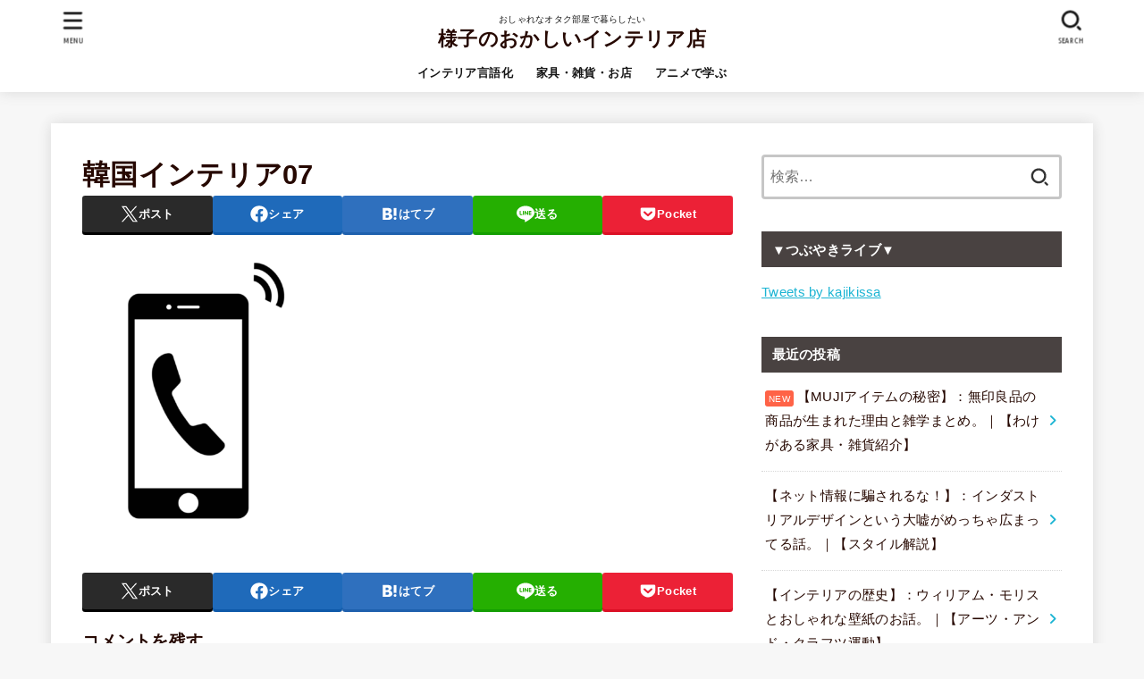

--- FILE ---
content_type: text/html; charset=UTF-8
request_url: https://kajikissa.com/littlerooms/%E9%9F%93%E5%9B%BD%E3%82%A4%E3%83%B3%E3%83%86%E3%83%AA%E3%82%A207/
body_size: 20697
content:
<!doctype html>
<html dir="ltr" lang="ja" prefix="og: https://ogp.me/ns#">
<head>
<meta charset="utf-8">
<meta http-equiv="X-UA-Compatible" content="IE=edge">
<meta name="HandheldFriendly" content="True">
<meta name="MobileOptimized" content="320">
<meta name="viewport" content="width=device-width, initial-scale=1"/>
<link rel="pingback" href="https://kajikissa.com/xmlrpc.php">
<title>韓国インテリア07 | 様子のおかしいインテリア店</title>

		<!-- All in One SEO 4.9.3 - aioseo.com -->
	<meta name="robots" content="max-snippet:-1, max-image-preview:large, max-video-preview:-1" />
	<meta name="author" content="kajikissa"/>
	<link rel="canonical" href="https://kajikissa.com/littlerooms/%e9%9f%93%e5%9b%bd%e3%82%a4%e3%83%b3%e3%83%86%e3%83%aa%e3%82%a207/" />
	<meta name="generator" content="All in One SEO (AIOSEO) 4.9.3" />
		<meta property="og:locale" content="ja_JP" />
		<meta property="og:site_name" content="様子のおかしいインテリア店" />
		<meta property="og:type" content="article" />
		<meta property="og:title" content="韓国インテリア07 | 様子のおかしいインテリア店" />
		<meta property="og:url" content="https://kajikissa.com/littlerooms/%e9%9f%93%e5%9b%bd%e3%82%a4%e3%83%b3%e3%83%86%e3%83%aa%e3%82%a207/" />
		<meta property="og:image" content="https://kajikissa.com/wp-content/uploads/2020/06/ヒビキチャン-scaled.jpg" />
		<meta property="og:image:secure_url" content="https://kajikissa.com/wp-content/uploads/2020/06/ヒビキチャン-scaled.jpg" />
		<meta property="article:published_time" content="2024-03-20T00:41:07+00:00" />
		<meta property="article:modified_time" content="2024-03-20T00:41:07+00:00" />
		<meta property="article:publisher" content="https://www.facebook.com/profile.php?id=100027178251795" />
		<meta name="twitter:card" content="summary_large_image" />
		<meta name="twitter:site" content="@kajikissa" />
		<meta name="twitter:title" content="韓国インテリア07 | 様子のおかしいインテリア店" />
		<meta name="twitter:image" content="https://kajikissa.com/wp-content/uploads/2020/06/ヒビキチャン-scaled.jpg" />
		<script type="application/ld+json" class="aioseo-schema">
			{"@context":"https:\/\/schema.org","@graph":[{"@type":"BreadcrumbList","@id":"https:\/\/kajikissa.com\/littlerooms\/%e9%9f%93%e5%9b%bd%e3%82%a4%e3%83%b3%e3%83%86%e3%83%aa%e3%82%a207\/#breadcrumblist","itemListElement":[{"@type":"ListItem","@id":"https:\/\/kajikissa.com#listItem","position":1,"name":"\u30db\u30fc\u30e0","item":"https:\/\/kajikissa.com","nextItem":{"@type":"ListItem","@id":"https:\/\/kajikissa.com\/littlerooms\/%e9%9f%93%e5%9b%bd%e3%82%a4%e3%83%b3%e3%83%86%e3%83%aa%e3%82%a207\/#listItem","name":"\u97d3\u56fd\u30a4\u30f3\u30c6\u30ea\u30a207"}},{"@type":"ListItem","@id":"https:\/\/kajikissa.com\/littlerooms\/%e9%9f%93%e5%9b%bd%e3%82%a4%e3%83%b3%e3%83%86%e3%83%aa%e3%82%a207\/#listItem","position":2,"name":"\u97d3\u56fd\u30a4\u30f3\u30c6\u30ea\u30a207","previousItem":{"@type":"ListItem","@id":"https:\/\/kajikissa.com#listItem","name":"\u30db\u30fc\u30e0"}}]},{"@type":"ItemPage","@id":"https:\/\/kajikissa.com\/littlerooms\/%e9%9f%93%e5%9b%bd%e3%82%a4%e3%83%b3%e3%83%86%e3%83%aa%e3%82%a207\/#itempage","url":"https:\/\/kajikissa.com\/littlerooms\/%e9%9f%93%e5%9b%bd%e3%82%a4%e3%83%b3%e3%83%86%e3%83%aa%e3%82%a207\/","name":"\u97d3\u56fd\u30a4\u30f3\u30c6\u30ea\u30a207 | \u69d8\u5b50\u306e\u304a\u304b\u3057\u3044\u30a4\u30f3\u30c6\u30ea\u30a2\u5e97","inLanguage":"ja","isPartOf":{"@id":"https:\/\/kajikissa.com\/#website"},"breadcrumb":{"@id":"https:\/\/kajikissa.com\/littlerooms\/%e9%9f%93%e5%9b%bd%e3%82%a4%e3%83%b3%e3%83%86%e3%83%aa%e3%82%a207\/#breadcrumblist"},"author":{"@id":"https:\/\/kajikissa.com\/author\/kajikissa\/#author"},"creator":{"@id":"https:\/\/kajikissa.com\/author\/kajikissa\/#author"},"datePublished":"2024-03-20T09:41:07+09:00","dateModified":"2024-03-20T09:41:07+09:00"},{"@type":"Organization","@id":"https:\/\/kajikissa.com\/#organization","name":"\u69d8\u5b50\u306e\u304a\u304b\u3057\u3044\u30a4\u30f3\u30c6\u30ea\u30a2\u5e97","description":"\u304a\u3057\u3083\u308c\u306a\u30aa\u30bf\u30af\u90e8\u5c4b\u3067\u66ae\u3089\u3057\u305f\u3044","url":"https:\/\/kajikissa.com\/","sameAs":["https:\/\/www.instagram.com\/kajikissa\/?hl=ja"]},{"@type":"Person","@id":"https:\/\/kajikissa.com\/author\/kajikissa\/#author","url":"https:\/\/kajikissa.com\/author\/kajikissa\/","name":"kajikissa","image":{"@type":"ImageObject","@id":"https:\/\/kajikissa.com\/littlerooms\/%e9%9f%93%e5%9b%bd%e3%82%a4%e3%83%b3%e3%83%86%e3%83%aa%e3%82%a207\/#authorImage","url":"https:\/\/secure.gravatar.com\/avatar\/685e75162d62024c1034cd398caa8abe?s=96&d=mm&r=g","width":96,"height":96,"caption":"kajikissa"}},{"@type":"WebSite","@id":"https:\/\/kajikissa.com\/#website","url":"https:\/\/kajikissa.com\/","name":"\u69d8\u5b50\u306e\u304a\u304b\u3057\u3044\u30a4\u30f3\u30c6\u30ea\u30a2\u5e97","description":"\u304a\u3057\u3083\u308c\u306a\u30aa\u30bf\u30af\u90e8\u5c4b\u3067\u66ae\u3089\u3057\u305f\u3044","inLanguage":"ja","publisher":{"@id":"https:\/\/kajikissa.com\/#organization"}}]}
		</script>
		<!-- All in One SEO -->

<link rel='dns-prefetch' href='//fonts.googleapis.com' />
<link rel='dns-prefetch' href='//cdnjs.cloudflare.com' />
<link rel="alternate" type="application/rss+xml" title="様子のおかしいインテリア店 &raquo; フィード" href="https://kajikissa.com/feed/" />
<link rel="alternate" type="application/rss+xml" title="様子のおかしいインテリア店 &raquo; コメントフィード" href="https://kajikissa.com/comments/feed/" />
<link rel="alternate" type="application/rss+xml" title="様子のおかしいインテリア店 &raquo; 韓国インテリア07 のコメントのフィード" href="https://kajikissa.com/littlerooms/%e9%9f%93%e5%9b%bd%e3%82%a4%e3%83%b3%e3%83%86%e3%83%aa%e3%82%a207/feed/" />
		<!-- This site uses the Google Analytics by MonsterInsights plugin v9.11.1 - Using Analytics tracking - https://www.monsterinsights.com/ -->
		<!-- Note: MonsterInsights is not currently configured on this site. The site owner needs to authenticate with Google Analytics in the MonsterInsights settings panel. -->
					<!-- No tracking code set -->
				<!-- / Google Analytics by MonsterInsights -->
		<script type="text/javascript">
/* <![CDATA[ */
window._wpemojiSettings = {"baseUrl":"https:\/\/s.w.org\/images\/core\/emoji\/14.0.0\/72x72\/","ext":".png","svgUrl":"https:\/\/s.w.org\/images\/core\/emoji\/14.0.0\/svg\/","svgExt":".svg","source":{"concatemoji":"https:\/\/kajikissa.com\/wp-includes\/js\/wp-emoji-release.min.js?ver=6.4.7"}};
/*! This file is auto-generated */
!function(i,n){var o,s,e;function c(e){try{var t={supportTests:e,timestamp:(new Date).valueOf()};sessionStorage.setItem(o,JSON.stringify(t))}catch(e){}}function p(e,t,n){e.clearRect(0,0,e.canvas.width,e.canvas.height),e.fillText(t,0,0);var t=new Uint32Array(e.getImageData(0,0,e.canvas.width,e.canvas.height).data),r=(e.clearRect(0,0,e.canvas.width,e.canvas.height),e.fillText(n,0,0),new Uint32Array(e.getImageData(0,0,e.canvas.width,e.canvas.height).data));return t.every(function(e,t){return e===r[t]})}function u(e,t,n){switch(t){case"flag":return n(e,"\ud83c\udff3\ufe0f\u200d\u26a7\ufe0f","\ud83c\udff3\ufe0f\u200b\u26a7\ufe0f")?!1:!n(e,"\ud83c\uddfa\ud83c\uddf3","\ud83c\uddfa\u200b\ud83c\uddf3")&&!n(e,"\ud83c\udff4\udb40\udc67\udb40\udc62\udb40\udc65\udb40\udc6e\udb40\udc67\udb40\udc7f","\ud83c\udff4\u200b\udb40\udc67\u200b\udb40\udc62\u200b\udb40\udc65\u200b\udb40\udc6e\u200b\udb40\udc67\u200b\udb40\udc7f");case"emoji":return!n(e,"\ud83e\udef1\ud83c\udffb\u200d\ud83e\udef2\ud83c\udfff","\ud83e\udef1\ud83c\udffb\u200b\ud83e\udef2\ud83c\udfff")}return!1}function f(e,t,n){var r="undefined"!=typeof WorkerGlobalScope&&self instanceof WorkerGlobalScope?new OffscreenCanvas(300,150):i.createElement("canvas"),a=r.getContext("2d",{willReadFrequently:!0}),o=(a.textBaseline="top",a.font="600 32px Arial",{});return e.forEach(function(e){o[e]=t(a,e,n)}),o}function t(e){var t=i.createElement("script");t.src=e,t.defer=!0,i.head.appendChild(t)}"undefined"!=typeof Promise&&(o="wpEmojiSettingsSupports",s=["flag","emoji"],n.supports={everything:!0,everythingExceptFlag:!0},e=new Promise(function(e){i.addEventListener("DOMContentLoaded",e,{once:!0})}),new Promise(function(t){var n=function(){try{var e=JSON.parse(sessionStorage.getItem(o));if("object"==typeof e&&"number"==typeof e.timestamp&&(new Date).valueOf()<e.timestamp+604800&&"object"==typeof e.supportTests)return e.supportTests}catch(e){}return null}();if(!n){if("undefined"!=typeof Worker&&"undefined"!=typeof OffscreenCanvas&&"undefined"!=typeof URL&&URL.createObjectURL&&"undefined"!=typeof Blob)try{var e="postMessage("+f.toString()+"("+[JSON.stringify(s),u.toString(),p.toString()].join(",")+"));",r=new Blob([e],{type:"text/javascript"}),a=new Worker(URL.createObjectURL(r),{name:"wpTestEmojiSupports"});return void(a.onmessage=function(e){c(n=e.data),a.terminate(),t(n)})}catch(e){}c(n=f(s,u,p))}t(n)}).then(function(e){for(var t in e)n.supports[t]=e[t],n.supports.everything=n.supports.everything&&n.supports[t],"flag"!==t&&(n.supports.everythingExceptFlag=n.supports.everythingExceptFlag&&n.supports[t]);n.supports.everythingExceptFlag=n.supports.everythingExceptFlag&&!n.supports.flag,n.DOMReady=!1,n.readyCallback=function(){n.DOMReady=!0}}).then(function(){return e}).then(function(){var e;n.supports.everything||(n.readyCallback(),(e=n.source||{}).concatemoji?t(e.concatemoji):e.wpemoji&&e.twemoji&&(t(e.twemoji),t(e.wpemoji)))}))}((window,document),window._wpemojiSettings);
/* ]]> */
</script>
<style id='wp-emoji-styles-inline-css' type='text/css'>

	img.wp-smiley, img.emoji {
		display: inline !important;
		border: none !important;
		box-shadow: none !important;
		height: 1em !important;
		width: 1em !important;
		margin: 0 0.07em !important;
		vertical-align: -0.1em !important;
		background: none !important;
		padding: 0 !important;
	}
</style>
<link rel='stylesheet' id='wp-block-library-css' href='https://kajikissa.com/wp-includes/css/dist/block-library/style.min.css' type='text/css' media='all' />
<link rel='stylesheet' id='aioseo/css/src/vue/standalone/blocks/table-of-contents/global.scss-css' href='https://kajikissa.com/wp-content/plugins/all-in-one-seo-pack/dist/Lite/assets/css/table-of-contents/global.e90f6d47.css?ver=4.9.3' type='text/css' media='all' />
<style id='classic-theme-styles-inline-css' type='text/css'>
/*! This file is auto-generated */
.wp-block-button__link{color:#fff;background-color:#32373c;border-radius:9999px;box-shadow:none;text-decoration:none;padding:calc(.667em + 2px) calc(1.333em + 2px);font-size:1.125em}.wp-block-file__button{background:#32373c;color:#fff;text-decoration:none}
</style>
<style id='global-styles-inline-css' type='text/css'>
body{--wp--preset--color--black: #000;--wp--preset--color--cyan-bluish-gray: #abb8c3;--wp--preset--color--white: #fff;--wp--preset--color--pale-pink: #f78da7;--wp--preset--color--vivid-red: #cf2e2e;--wp--preset--color--luminous-vivid-orange: #ff6900;--wp--preset--color--luminous-vivid-amber: #fcb900;--wp--preset--color--light-green-cyan: #7bdcb5;--wp--preset--color--vivid-green-cyan: #00d084;--wp--preset--color--pale-cyan-blue: #8ed1fc;--wp--preset--color--vivid-cyan-blue: #0693e3;--wp--preset--color--vivid-purple: #9b51e0;--wp--preset--color--stk-palette-one: var(--stk-palette-color1);--wp--preset--color--stk-palette-two: var(--stk-palette-color2);--wp--preset--color--stk-palette-three: var(--stk-palette-color3);--wp--preset--color--stk-palette-four: var(--stk-palette-color4);--wp--preset--color--stk-palette-five: var(--stk-palette-color5);--wp--preset--color--stk-palette-six: var(--stk-palette-color6);--wp--preset--color--stk-palette-seven: var(--stk-palette-color7);--wp--preset--color--stk-palette-eight: var(--stk-palette-color8);--wp--preset--color--stk-palette-nine: var(--stk-palette-color9);--wp--preset--color--stk-palette-ten: var(--stk-palette-color10);--wp--preset--color--mainttlbg: var(--main-ttl-bg);--wp--preset--color--mainttltext: var(--main-ttl-color);--wp--preset--color--stkeditorcolor-1: var(--stk-editor-color1);--wp--preset--color--stkeditorcolor-2: var(--stk-editor-color2);--wp--preset--color--stkeditorcolor-3: var(--stk-editor-color3);--wp--preset--gradient--vivid-cyan-blue-to-vivid-purple: linear-gradient(135deg,rgba(6,147,227,1) 0%,rgb(155,81,224) 100%);--wp--preset--gradient--light-green-cyan-to-vivid-green-cyan: linear-gradient(135deg,rgb(122,220,180) 0%,rgb(0,208,130) 100%);--wp--preset--gradient--luminous-vivid-amber-to-luminous-vivid-orange: linear-gradient(135deg,rgba(252,185,0,1) 0%,rgba(255,105,0,1) 100%);--wp--preset--gradient--luminous-vivid-orange-to-vivid-red: linear-gradient(135deg,rgba(255,105,0,1) 0%,rgb(207,46,46) 100%);--wp--preset--gradient--very-light-gray-to-cyan-bluish-gray: linear-gradient(135deg,rgb(238,238,238) 0%,rgb(169,184,195) 100%);--wp--preset--gradient--cool-to-warm-spectrum: linear-gradient(135deg,rgb(74,234,220) 0%,rgb(151,120,209) 20%,rgb(207,42,186) 40%,rgb(238,44,130) 60%,rgb(251,105,98) 80%,rgb(254,248,76) 100%);--wp--preset--gradient--blush-light-purple: linear-gradient(135deg,rgb(255,206,236) 0%,rgb(152,150,240) 100%);--wp--preset--gradient--blush-bordeaux: linear-gradient(135deg,rgb(254,205,165) 0%,rgb(254,45,45) 50%,rgb(107,0,62) 100%);--wp--preset--gradient--luminous-dusk: linear-gradient(135deg,rgb(255,203,112) 0%,rgb(199,81,192) 50%,rgb(65,88,208) 100%);--wp--preset--gradient--pale-ocean: linear-gradient(135deg,rgb(255,245,203) 0%,rgb(182,227,212) 50%,rgb(51,167,181) 100%);--wp--preset--gradient--electric-grass: linear-gradient(135deg,rgb(202,248,128) 0%,rgb(113,206,126) 100%);--wp--preset--gradient--midnight: linear-gradient(135deg,rgb(2,3,129) 0%,rgb(40,116,252) 100%);--wp--preset--font-size--small: 13px;--wp--preset--font-size--medium: 20px;--wp--preset--font-size--large: 36px;--wp--preset--font-size--x-large: 42px;--wp--preset--spacing--20: 0.44rem;--wp--preset--spacing--30: 0.67rem;--wp--preset--spacing--40: 1rem;--wp--preset--spacing--50: 1.5rem;--wp--preset--spacing--60: 2.25rem;--wp--preset--spacing--70: 3.38rem;--wp--preset--spacing--80: 5.06rem;--wp--preset--shadow--natural: 6px 6px 9px rgba(0, 0, 0, 0.2);--wp--preset--shadow--deep: 12px 12px 50px rgba(0, 0, 0, 0.4);--wp--preset--shadow--sharp: 6px 6px 0px rgba(0, 0, 0, 0.2);--wp--preset--shadow--outlined: 6px 6px 0px -3px rgba(255, 255, 255, 1), 6px 6px rgba(0, 0, 0, 1);--wp--preset--shadow--crisp: 6px 6px 0px rgba(0, 0, 0, 1);}:where(.is-layout-flex){gap: 0.5em;}:where(.is-layout-grid){gap: 0.5em;}body .is-layout-flow > .alignleft{float: left;margin-inline-start: 0;margin-inline-end: 2em;}body .is-layout-flow > .alignright{float: right;margin-inline-start: 2em;margin-inline-end: 0;}body .is-layout-flow > .aligncenter{margin-left: auto !important;margin-right: auto !important;}body .is-layout-constrained > .alignleft{float: left;margin-inline-start: 0;margin-inline-end: 2em;}body .is-layout-constrained > .alignright{float: right;margin-inline-start: 2em;margin-inline-end: 0;}body .is-layout-constrained > .aligncenter{margin-left: auto !important;margin-right: auto !important;}body .is-layout-constrained > :where(:not(.alignleft):not(.alignright):not(.alignfull)){max-width: var(--wp--style--global--content-size);margin-left: auto !important;margin-right: auto !important;}body .is-layout-constrained > .alignwide{max-width: var(--wp--style--global--wide-size);}body .is-layout-flex{display: flex;}body .is-layout-flex{flex-wrap: wrap;align-items: center;}body .is-layout-flex > *{margin: 0;}body .is-layout-grid{display: grid;}body .is-layout-grid > *{margin: 0;}:where(.wp-block-columns.is-layout-flex){gap: 2em;}:where(.wp-block-columns.is-layout-grid){gap: 2em;}:where(.wp-block-post-template.is-layout-flex){gap: 1.25em;}:where(.wp-block-post-template.is-layout-grid){gap: 1.25em;}.has-black-color{color: var(--wp--preset--color--black) !important;}.has-cyan-bluish-gray-color{color: var(--wp--preset--color--cyan-bluish-gray) !important;}.has-white-color{color: var(--wp--preset--color--white) !important;}.has-pale-pink-color{color: var(--wp--preset--color--pale-pink) !important;}.has-vivid-red-color{color: var(--wp--preset--color--vivid-red) !important;}.has-luminous-vivid-orange-color{color: var(--wp--preset--color--luminous-vivid-orange) !important;}.has-luminous-vivid-amber-color{color: var(--wp--preset--color--luminous-vivid-amber) !important;}.has-light-green-cyan-color{color: var(--wp--preset--color--light-green-cyan) !important;}.has-vivid-green-cyan-color{color: var(--wp--preset--color--vivid-green-cyan) !important;}.has-pale-cyan-blue-color{color: var(--wp--preset--color--pale-cyan-blue) !important;}.has-vivid-cyan-blue-color{color: var(--wp--preset--color--vivid-cyan-blue) !important;}.has-vivid-purple-color{color: var(--wp--preset--color--vivid-purple) !important;}.has-black-background-color{background-color: var(--wp--preset--color--black) !important;}.has-cyan-bluish-gray-background-color{background-color: var(--wp--preset--color--cyan-bluish-gray) !important;}.has-white-background-color{background-color: var(--wp--preset--color--white) !important;}.has-pale-pink-background-color{background-color: var(--wp--preset--color--pale-pink) !important;}.has-vivid-red-background-color{background-color: var(--wp--preset--color--vivid-red) !important;}.has-luminous-vivid-orange-background-color{background-color: var(--wp--preset--color--luminous-vivid-orange) !important;}.has-luminous-vivid-amber-background-color{background-color: var(--wp--preset--color--luminous-vivid-amber) !important;}.has-light-green-cyan-background-color{background-color: var(--wp--preset--color--light-green-cyan) !important;}.has-vivid-green-cyan-background-color{background-color: var(--wp--preset--color--vivid-green-cyan) !important;}.has-pale-cyan-blue-background-color{background-color: var(--wp--preset--color--pale-cyan-blue) !important;}.has-vivid-cyan-blue-background-color{background-color: var(--wp--preset--color--vivid-cyan-blue) !important;}.has-vivid-purple-background-color{background-color: var(--wp--preset--color--vivid-purple) !important;}.has-black-border-color{border-color: var(--wp--preset--color--black) !important;}.has-cyan-bluish-gray-border-color{border-color: var(--wp--preset--color--cyan-bluish-gray) !important;}.has-white-border-color{border-color: var(--wp--preset--color--white) !important;}.has-pale-pink-border-color{border-color: var(--wp--preset--color--pale-pink) !important;}.has-vivid-red-border-color{border-color: var(--wp--preset--color--vivid-red) !important;}.has-luminous-vivid-orange-border-color{border-color: var(--wp--preset--color--luminous-vivid-orange) !important;}.has-luminous-vivid-amber-border-color{border-color: var(--wp--preset--color--luminous-vivid-amber) !important;}.has-light-green-cyan-border-color{border-color: var(--wp--preset--color--light-green-cyan) !important;}.has-vivid-green-cyan-border-color{border-color: var(--wp--preset--color--vivid-green-cyan) !important;}.has-pale-cyan-blue-border-color{border-color: var(--wp--preset--color--pale-cyan-blue) !important;}.has-vivid-cyan-blue-border-color{border-color: var(--wp--preset--color--vivid-cyan-blue) !important;}.has-vivid-purple-border-color{border-color: var(--wp--preset--color--vivid-purple) !important;}.has-vivid-cyan-blue-to-vivid-purple-gradient-background{background: var(--wp--preset--gradient--vivid-cyan-blue-to-vivid-purple) !important;}.has-light-green-cyan-to-vivid-green-cyan-gradient-background{background: var(--wp--preset--gradient--light-green-cyan-to-vivid-green-cyan) !important;}.has-luminous-vivid-amber-to-luminous-vivid-orange-gradient-background{background: var(--wp--preset--gradient--luminous-vivid-amber-to-luminous-vivid-orange) !important;}.has-luminous-vivid-orange-to-vivid-red-gradient-background{background: var(--wp--preset--gradient--luminous-vivid-orange-to-vivid-red) !important;}.has-very-light-gray-to-cyan-bluish-gray-gradient-background{background: var(--wp--preset--gradient--very-light-gray-to-cyan-bluish-gray) !important;}.has-cool-to-warm-spectrum-gradient-background{background: var(--wp--preset--gradient--cool-to-warm-spectrum) !important;}.has-blush-light-purple-gradient-background{background: var(--wp--preset--gradient--blush-light-purple) !important;}.has-blush-bordeaux-gradient-background{background: var(--wp--preset--gradient--blush-bordeaux) !important;}.has-luminous-dusk-gradient-background{background: var(--wp--preset--gradient--luminous-dusk) !important;}.has-pale-ocean-gradient-background{background: var(--wp--preset--gradient--pale-ocean) !important;}.has-electric-grass-gradient-background{background: var(--wp--preset--gradient--electric-grass) !important;}.has-midnight-gradient-background{background: var(--wp--preset--gradient--midnight) !important;}.has-small-font-size{font-size: var(--wp--preset--font-size--small) !important;}.has-medium-font-size{font-size: var(--wp--preset--font-size--medium) !important;}.has-large-font-size{font-size: var(--wp--preset--font-size--large) !important;}.has-x-large-font-size{font-size: var(--wp--preset--font-size--x-large) !important;}
.wp-block-navigation a:where(:not(.wp-element-button)){color: inherit;}
:where(.wp-block-post-template.is-layout-flex){gap: 1.25em;}:where(.wp-block-post-template.is-layout-grid){gap: 1.25em;}
:where(.wp-block-columns.is-layout-flex){gap: 2em;}:where(.wp-block-columns.is-layout-grid){gap: 2em;}
.wp-block-pullquote{font-size: 1.5em;line-height: 1.6;}
</style>
<link rel='stylesheet' id='stk_style-css' href='https://kajikissa.com/wp-content/themes/jstork19/style.css?ver=5.3' type='text/css' media='all' />
<style id='stk_style-inline-css' type='text/css'>
:root{--stk-base-font-family:"游ゴシック","Yu Gothic","游ゴシック体","YuGothic","Hiragino Kaku Gothic ProN",Meiryo,sans-serif;--stk-base-font-size-pc:103%;--stk-base-font-size-sp:103%;--stk-font-weight:400;--stk-font-awesome-free:"Font Awesome 6 Free";--stk-font-awesome-brand:"Font Awesome 6 Brands";--wp--preset--font-size--medium:clamp(1.2em,2.5vw,20px);--wp--preset--font-size--large:clamp(1.5em,4.5vw,36px);--wp--preset--font-size--x-large:clamp(1.9em,5.25vw,42px);--wp--style--gallery-gap-default:.5em;--stk-flex-style:flex-start;--stk-wrap-width:1166px;--stk-wide-width:980px;--stk-main-width:728px;--stk-side-margin:32px;--stk-post-thumb-ratio:16/10;--stk-post-title-font_size:clamp(1.4em,4vw,1.9em);--stk-h1-font_size:clamp(1.4em,4vw,1.9em);--stk-h2-font_size:clamp(1.2em,2.6vw,1.3em);--stk-h2-normal-font_size:125%;--stk-h3-font_size:clamp(1.1em,2.3vw,1.15em);--stk-h4-font_size:105%;--stk-h5-font_size:100%;--stk-line_height:1.8;--stk-heading-line_height:1.5;--stk-heading-margin_top:2em;--stk-heading-margin_bottom:1em;--stk-margin:1.6em;--stk-h2-margin-rl:-2vw;--stk-el-margin-rl:-4vw;--stk-list-icon-size:1.8em;--stk-list-item-margin:.7em;--stk-list-margin:1em;--stk-h2-border_radius:3px;--stk-h2-border_width:4px;--stk-h3-border_width:4px;--stk-h4-border_width:4px;--stk-wttl-border_radius:0;--stk-wttl-border_width:2px;--stk-supplement-border_radius:4px;--stk-supplement-border_width:2px;--stk-supplement-sat:82%;--stk-supplement-lig:86%;--stk-box-border_radius:4px;--stk-box-border_width:2px;--stk-btn-border_radius:3px;--stk-btn-border_width:2px;--stk-post-radius:0;--stk-postlist-radius:0;--stk-cardlist-radius:0;--stk-shadow-s:1px 2px 10px rgba(0,0,0,.2);--stk-shadow-l:5px 10px 20px rgba(0,0,0,.2);--main-text-color:#260801;--main-link-color:#1bb4d3;--main-link-color-hover:#E69B9B;--main-ttl-bg:#494241;--main-ttl-bg-rgba:rgba(73,66,65,.1);--main-ttl-color:#fff;--header-bg:#fff;--header-bg-overlay:#0ea3c9;--header-logo-color:#260801;--header-text-color:#161616;--inner-content-bg:#fff;--label-bg:#260801;--label-text-color:#fff;--slider-text-color:#444;--side-text-color:#260801;--footer-bg:#401201;--footer-text-color:#CACACA;--footer-link-color:#f7f7f7;--new-mark-bg:#ff6347;--oc-box-blue:#19b4ce;--oc-box-blue-inner:#d4f3ff;--oc-box-red:#ee5656;--oc-box-red-inner:#feeeed;--oc-box-yellow:#f7cf2e;--oc-box-yellow-inner:#fffae2;--oc-box-green:#39cd75;--oc-box-green-inner:#e8fbf0;--oc-box-pink:#f7b2b2;--oc-box-pink-inner:#fee;--oc-box-gray:#9c9c9c;--oc-box-gray-inner:#f5f5f5;--oc-box-black:#313131;--oc-box-black-inner:#404040;--oc-btn-rich_yellow:#f7cf2e;--oc-btn-rich_yellow-sdw:rgba(222,182,21,1);--oc-btn-rich_pink:#ee5656;--oc-btn-rich_pink-sdw:rgba(213,61,61,1);--oc-btn-rich_orange:#ef9b2f;--oc-btn-rich_orange-sdw:rgba(214,130,22,1);--oc-btn-rich_green:#39cd75;--oc-btn-rich_green-sdw:rgba(32,180,92,1);--oc-btn-rich_blue:#19b4ce;--oc-btn-rich_blue-sdw:rgba(0,155,181,1);--oc-base-border-color:rgba(125,125,125,.3);--oc-has-background-basic-padding:1.1em;--stk-maker-yellow:#ff6;--stk-maker-pink:#ffd5d5;--stk-maker-blue:#b5dfff;--stk-maker-green:#cff7c7;--stk-caption-font-size:11px;--stk-palette-color1:#abb8c3;--stk-palette-color2:#f78da7;--stk-palette-color3:#cf2e2e;--stk-palette-color4:#ff6900;--stk-palette-color5:#fcb900;--stk-palette-color6:#7bdcb5;--stk-palette-color7:#00d084;--stk-palette-color8:#8ed1fc;--stk-palette-color9:#0693e3;--stk-palette-color10:#9b51e0;--stk-editor-color1:#1bb4d3;--stk-editor-color2:#f55e5e;--stk-editor-color3:#ee2;--stk-editor-color1-rgba:rgba(27,180,211,.1);--stk-editor-color2-rgba:rgba(245,94,94,.1);--stk-editor-color3-rgba:rgba(238,238,34,.1)}
@media only screen and (min-width:980px){.sidebar_none #main{margin:0 auto;width:100%;max-width:inherit}.sidebar_none .archives-list.card-list::after,.sidebar_none .archives-list.card-list .post-list{width:calc(33.3333% - 1em)}.sidebar_none .archives-list.card-list::after{content:""}.sidebar_none .archives-list:not(.card-list){margin:2em auto 0;max-width:800px}}
.fb-likebtn .like_text::after{content:"この記事が気に入ったらフォローしよう！"}#related-box .h_ttl::after{content:"こちらの記事も人気です"}.stk_authorbox>.h_ttl:not(.subtext__none)::after{content:"この記事を書いた人"}#author-newpost .h_ttl::after{content:"このライターの最新記事"}
</style>
<link rel='stylesheet' id='stk_child-style-css' href='https://kajikissa.com/wp-content/themes/jstork19_custom/style.css' type='text/css' media='all' />
<link rel='stylesheet' id='gf_font-css' href='https://fonts.googleapis.com/css?family=Ubuntu+Condensed&#038;display=swap' type='text/css' media='all' />
<style id='gf_font-inline-css' type='text/css'>
.gf {font-family: "Ubuntu Condensed", "游ゴシック", "Yu Gothic", "游ゴシック体", "YuGothic", "Hiragino Kaku Gothic ProN", Meiryo, sans-serif;}
</style>
<link rel='stylesheet' id='fontawesome-css' href='https://cdnjs.cloudflare.com/ajax/libs/font-awesome/6.5.2/css/all.min.css' type='text/css' media='all' />
<script type="text/javascript" src="https://kajikissa.com/wp-includes/js/jquery/jquery.min.js?ver=3.7.1" id="jquery-core-js"></script>
<script type="text/javascript" src="https://kajikissa.com/wp-includes/js/jquery/jquery-migrate.min.js?ver=3.4.1" id="jquery-migrate-js"></script>
<script type="text/javascript" id="jquery-js-after">
/* <![CDATA[ */
jQuery(function($){$(".widget_categories li, .widget_nav_menu li").has("ul").toggleClass("accordionMenu");$(".widget ul.children , .widget ul.sub-menu").after("<span class='accordionBtn'></span>");$(".widget ul.children , .widget ul.sub-menu").hide();$("ul .accordionBtn").on("click",function(){$(this).prev("ul").slideToggle();$(this).toggleClass("active")})});
/* ]]> */
</script>
<link rel="https://api.w.org/" href="https://kajikissa.com/wp-json/" /><link rel="alternate" type="application/json" href="https://kajikissa.com/wp-json/wp/v2/media/34756" /><link rel="EditURI" type="application/rsd+xml" title="RSD" href="https://kajikissa.com/xmlrpc.php?rsd" />

<link rel='shortlink' href='https://kajikissa.com/?p=34756' />
<link rel="alternate" type="application/json+oembed" href="https://kajikissa.com/wp-json/oembed/1.0/embed?url=https%3A%2F%2Fkajikissa.com%2Flittlerooms%2F%25e9%259f%2593%25e5%259b%25bd%25e3%2582%25a4%25e3%2583%25b3%25e3%2583%2586%25e3%2583%25aa%25e3%2582%25a207%2F" />
<link rel="alternate" type="text/xml+oembed" href="https://kajikissa.com/wp-json/oembed/1.0/embed?url=https%3A%2F%2Fkajikissa.com%2Flittlerooms%2F%25e9%259f%2593%25e5%259b%25bd%25e3%2582%25a4%25e3%2583%25b3%25e3%2583%2586%25e3%2583%25aa%25e3%2582%25a207%2F&#038;format=xml" />
<script data-ad-client="ca-pub-4659338945537275" async src="https://pagead2.googlesyndication.com/pagead/js/adsbygoogle.js"></script>
<meta name="google-site-verification" content="oKBurIeQthgBhSiir61mL5KTempdSZfS1eN26GkLAxw" />
		<style type="text/css" id="wp-custom-css">
			.share.short,
.entry-date.updated {
display: none;
}
.entry-date.undo.updated {
display: block;
}		</style>
		<script async src="https://www.googletagmanager.com/gtag/js?id=UA-165401721-1"></script>
<script>
    window.dataLayer = window.dataLayer || [];
    function gtag(){dataLayer.push(arguments);}
    gtag('js', new Date());

    gtag('config', 'UA-165401721-1');
</script></head>
<body class="attachment attachment-template-default single single-attachment postid-34756 attachmentid-34756 attachment-png wp-embed-responsive gf_UbuntuCon h_layout_pc_center_full h_layout_sp_center">
<svg xmlns="http://www.w3.org/2000/svg" width="0" height="0" focusable="false" role="none" style="visibility: hidden; position: absolute; left: -9999px; overflow: hidden;"><defs>
		<symbol viewBox="0 0 512 512" id="stk-facebook-svg"><path d="M504 256C504 119 393 8 256 8S8 119 8 256c0 123.78 90.69 226.38 209.25 245V327.69h-63V256h63v-54.64c0-62.15 37-96.48 93.67-96.48 27.14 0 55.52 4.84 55.52 4.84v61h-31.28c-30.8 0-40.41 19.12-40.41 38.73V256h68.78l-11 71.69h-57.78V501C413.31 482.38 504 379.78 504 256z"/></symbol>
		<symbol viewBox="0 0 512 512" id="stk-twitter-svg"><path d="M299.8,219.7L471,20.7h-40.6L281.7,193.4L163,20.7H26l179.6,261.4L26,490.7h40.6l157-182.5L349,490.7h137L299.8,219.7 L299.8,219.7z M244.2,284.3l-18.2-26L81.2,51.2h62.3l116.9,167.1l18.2,26l151.9,217.2h-62.3L244.2,284.3L244.2,284.3z"/></symbol>
		<symbol viewBox="0 0 576 512" id="stk-youtube-svg"><path d="M549.655 124.083c-6.281-23.65-24.787-42.276-48.284-48.597C458.781 64 288 64 288 64S117.22 64 74.629 75.486c-23.497 6.322-42.003 24.947-48.284 48.597-11.412 42.867-11.412 132.305-11.412 132.305s0 89.438 11.412 132.305c6.281 23.65 24.787 41.5 48.284 47.821C117.22 448 288 448 288 448s170.78 0 213.371-11.486c23.497-6.321 42.003-24.171 48.284-47.821 11.412-42.867 11.412-132.305 11.412-132.305s0-89.438-11.412-132.305zm-317.51 213.508V175.185l142.739 81.205-142.739 81.201z"/></symbol>
		<symbol viewBox="0 0 448 512" id="stk-instagram-svg"><path d="M224.1 141c-63.6 0-114.9 51.3-114.9 114.9s51.3 114.9 114.9 114.9S339 319.5 339 255.9 287.7 141 224.1 141zm0 189.6c-41.1 0-74.7-33.5-74.7-74.7s33.5-74.7 74.7-74.7 74.7 33.5 74.7 74.7-33.6 74.7-74.7 74.7zm146.4-194.3c0 14.9-12 26.8-26.8 26.8-14.9 0-26.8-12-26.8-26.8s12-26.8 26.8-26.8 26.8 12 26.8 26.8zm76.1 27.2c-1.7-35.9-9.9-67.7-36.2-93.9-26.2-26.2-58-34.4-93.9-36.2-37-2.1-147.9-2.1-184.9 0-35.8 1.7-67.6 9.9-93.9 36.1s-34.4 58-36.2 93.9c-2.1 37-2.1 147.9 0 184.9 1.7 35.9 9.9 67.7 36.2 93.9s58 34.4 93.9 36.2c37 2.1 147.9 2.1 184.9 0 35.9-1.7 67.7-9.9 93.9-36.2 26.2-26.2 34.4-58 36.2-93.9 2.1-37 2.1-147.8 0-184.8zM398.8 388c-7.8 19.6-22.9 34.7-42.6 42.6-29.5 11.7-99.5 9-132.1 9s-102.7 2.6-132.1-9c-19.6-7.8-34.7-22.9-42.6-42.6-11.7-29.5-9-99.5-9-132.1s-2.6-102.7 9-132.1c7.8-19.6 22.9-34.7 42.6-42.6 29.5-11.7 99.5-9 132.1-9s102.7-2.6 132.1 9c19.6 7.8 34.7 22.9 42.6 42.6 11.7 29.5 9 99.5 9 132.1s2.7 102.7-9 132.1z"/></symbol>
		<symbol viewBox="0 0 32 32" id="stk-line-svg"><path d="M25.82 13.151c0.465 0 0.84 0.38 0.84 0.841 0 0.46-0.375 0.84-0.84 0.84h-2.34v1.5h2.34c0.465 0 0.84 0.377 0.84 0.84 0 0.459-0.375 0.839-0.84 0.839h-3.181c-0.46 0-0.836-0.38-0.836-0.839v-6.361c0-0.46 0.376-0.84 0.84-0.84h3.181c0.461 0 0.836 0.38 0.836 0.84 0 0.465-0.375 0.84-0.84 0.84h-2.34v1.5zM20.68 17.172c0 0.36-0.232 0.68-0.576 0.795-0.085 0.028-0.177 0.041-0.265 0.041-0.281 0-0.521-0.12-0.68-0.333l-3.257-4.423v3.92c0 0.459-0.372 0.839-0.841 0.839-0.461 0-0.835-0.38-0.835-0.839v-6.361c0-0.36 0.231-0.68 0.573-0.793 0.080-0.031 0.181-0.044 0.259-0.044 0.26 0 0.5 0.139 0.66 0.339l3.283 4.44v-3.941c0-0.46 0.376-0.84 0.84-0.84 0.46 0 0.84 0.38 0.84 0.84zM13.025 17.172c0 0.459-0.376 0.839-0.841 0.839-0.46 0-0.836-0.38-0.836-0.839v-6.361c0-0.46 0.376-0.84 0.84-0.84 0.461 0 0.837 0.38 0.837 0.84zM9.737 18.011h-3.181c-0.46 0-0.84-0.38-0.84-0.839v-6.361c0-0.46 0.38-0.84 0.84-0.84 0.464 0 0.84 0.38 0.84 0.84v5.521h2.341c0.464 0 0.839 0.377 0.839 0.84 0 0.459-0.376 0.839-0.839 0.839zM32 13.752c0-7.161-7.18-12.989-16-12.989s-16 5.828-16 12.989c0 6.415 5.693 11.789 13.38 12.811 0.521 0.109 1.231 0.344 1.411 0.787 0.16 0.401 0.105 1.021 0.051 1.44l-0.219 1.36c-0.060 0.401-0.32 1.581 1.399 0.86 1.721-0.719 9.221-5.437 12.581-9.3 2.299-2.519 3.397-5.099 3.397-7.957z"/></symbol>
		<symbol viewBox="0 0 50 50" id="stk-feedly-svg"><path d="M20.42,44.65h9.94c1.59,0,3.12-.63,4.25-1.76l12-12c2.34-2.34,2.34-6.14,0-8.48L29.64,5.43c-2.34-2.34-6.14-2.34-8.48,0L4.18,22.4c-2.34,2.34-2.34,6.14,0,8.48l12,12c1.12,1.12,2.65,1.76,4.24,1.76Zm-2.56-11.39l-.95-.95c-.39-.39-.39-1.02,0-1.41l7.07-7.07c.39-.39,1.02-.39,1.41,0l2.12,2.12c.39,.39,.39,1.02,0,1.41l-5.9,5.9c-.19,.19-.44,.29-.71,.29h-2.34c-.27,0-.52-.11-.71-.29Zm10.36,4.71l-.95,.95c-.19,.19-.44,.29-.71,.29h-2.34c-.27,0-.52-.11-.71-.29l-.95-.95c-.39-.39-.39-1.02,0-1.41l2.12-2.12c.39-.39,1.02-.39,1.41,0l2.12,2.12c.39,.39,.39,1.02,0,1.41ZM11.25,25.23l12.73-12.73c.39-.39,1.02-.39,1.41,0l2.12,2.12c.39,.39,.39,1.02,0,1.41l-11.55,11.55c-.19,.19-.45,.29-.71,.29h-2.34c-.27,0-.52-.11-.71-.29l-.95-.95c-.39-.39-.39-1.02,0-1.41Z"/></symbol>
		<symbol viewBox="0 0 448 512" id="stk-tiktok-svg"><path d="M448,209.91a210.06,210.06,0,0,1-122.77-39.25V349.38A162.55,162.55,0,1,1,185,188.31V278.2a74.62,74.62,0,1,0,52.23,71.18V0l88,0a121.18,121.18,0,0,0,1.86,22.17h0A122.18,122.18,0,0,0,381,102.39a121.43,121.43,0,0,0,67,20.14Z"/></symbol>
		<symbol viewBox="0 0 50 50" id="stk-hatebu-svg"><path d="M5.53,7.51c5.39,0,10.71,0,16.02,0,.73,0,1.47,.06,2.19,.19,3.52,.6,6.45,3.36,6.99,6.54,.63,3.68-1.34,7.09-5.02,8.67-.32,.14-.63,.27-1.03,.45,3.69,.93,6.25,3.02,7.37,6.59,1.79,5.7-2.32,11.79-8.4,12.05-6.01,.26-12.03,.06-18.13,.06V7.51Zm8.16,28.37c.16,.03,.26,.07,.35,.07,1.82,0,3.64,.03,5.46,0,2.09-.03,3.73-1.58,3.89-3.62,.14-1.87-1.28-3.79-3.27-3.97-2.11-.19-4.25-.04-6.42-.04v7.56Zm-.02-13.77c1.46,0,2.83,0,4.2,0,.29,0,.58,0,.86-.03,1.67-.21,3.01-1.53,3.17-3.12,.16-1.62-.75-3.32-2.36-3.61-1.91-.34-3.89-.25-5.87-.35v7.1Z"/><path d="M43.93,30.53h-7.69V7.59h7.69V30.53Z"/><path d="M44,38.27c0,2.13-1.79,3.86-3.95,3.83-2.12-.03-3.86-1.77-3.85-3.85,0-2.13,1.8-3.86,3.96-3.83,2.12,.03,3.85,1.75,3.84,3.85Z"/></symbol>
		<symbol id="stk-pokect-svg" viewBox="0 0 50 50"><path d="M8.04,6.5c-2.24,.15-3.6,1.42-3.6,3.7v13.62c0,11.06,11,19.75,20.52,19.68,10.7-.08,20.58-9.11,20.58-19.68V10.2c0-2.28-1.44-3.57-3.7-3.7H8.04Zm8.67,11.08l8.25,7.84,8.26-7.84c3.7-1.55,5.31,2.67,3.79,3.9l-10.76,10.27c-.35,.33-2.23,.33-2.58,0l-10.76-10.27c-1.45-1.36,.44-5.65,3.79-3.9h0Z"/></symbol>
		<symbol id="stk-pinterest-svg" viewBox="0 0 50 50"><path d="M3.63,25c.11-6.06,2.25-11.13,6.43-15.19,4.18-4.06,9.15-6.12,14.94-6.18,6.23,.11,11.34,2.24,15.32,6.38,3.98,4.15,6,9.14,6.05,14.98-.11,6.01-2.25,11.06-6.43,15.15-4.18,4.09-9.15,6.16-14.94,6.21-2,0-4-.31-6.01-.92,.39-.61,.78-1.31,1.17-2.09,.44-.94,1-2.73,1.67-5.34,.17-.72,.42-1.7,.75-2.92,.39,.67,1.06,1.28,2,1.84,2.5,1.17,5.15,1.06,7.93-.33,2.89-1.67,4.9-4.26,6.01-7.76,1-3.67,.88-7.08-.38-10.22-1.25-3.15-3.49-5.41-6.72-6.8-4.06-1.17-8.01-1.04-11.85,.38s-6.51,3.85-8.01,7.3c-.39,1.28-.62,2.55-.71,3.8s-.04,2.47,.12,3.67,.59,2.27,1.25,3.21,1.56,1.67,2.67,2.17c.28,.11,.5,.11,.67,0,.22-.11,.44-.56,.67-1.33s.31-1.31,.25-1.59c-.06-.11-.17-.31-.33-.59-1.17-1.89-1.56-3.88-1.17-5.97,.39-2.09,1.25-3.85,2.59-5.3,2.06-1.84,4.47-2.84,7.22-3,2.75-.17,5.11,.59,7.05,2.25,1.06,1.22,1.74,2.7,2.04,4.42s.31,3.38,0,4.97c-.31,1.59-.85,3.07-1.63,4.47-1.39,2.17-3.03,3.28-4.92,3.34-1.11-.06-2.02-.49-2.71-1.29s-.91-1.74-.62-2.79c.11-.61,.44-1.81,1-3.59s.86-3.12,.92-4c-.17-2.12-1.14-3.2-2.92-3.26-1.39,.17-2.42,.79-3.09,1.88s-1.03,2.32-1.09,3.71c.17,1.62,.42,2.73,.75,3.34-.61,2.5-1.09,4.51-1.42,6.01-.11,.39-.42,1.59-.92,3.59s-.78,3.53-.83,4.59v2.34c-3.95-1.84-7.07-4.49-9.35-7.97-2.28-3.48-3.42-7.33-3.42-11.56Z"/></symbol>
		<symbol id="stk-user_url-svg" viewBox="0 0 50 50"><path d="M33.62,25c0,1.99-.11,3.92-.3,5.75H16.67c-.19-1.83-.38-3.76-.38-5.75s.19-3.92,.38-5.75h16.66c.19,1.83,.3,3.76,.3,5.75Zm13.65-5.75c.48,1.84,.73,3.76,.73,5.75s-.25,3.91-.73,5.75h-11.06c.19-1.85,.29-3.85,.29-5.75s-.1-3.9-.29-5.75h11.06Zm-.94-2.88h-10.48c-.9-5.74-2.68-10.55-4.97-13.62,7.04,1.86,12.76,6.96,15.45,13.62Zm-13.4,0h-15.87c.55-3.27,1.39-6.17,2.43-8.5,.94-2.12,1.99-3.66,3.01-4.63,1.01-.96,1.84-1.24,2.5-1.24s1.49,.29,2.5,1.24c1.02,.97,2.07,2.51,3.01,4.63,1.03,2.34,1.88,5.23,2.43,8.5h0Zm-29.26,0C6.37,9.72,12.08,4.61,19.12,2.76c-2.29,3.07-4.07,7.88-4.97,13.62H3.67Zm10.12,2.88c-.19,1.85-.37,3.77-.37,5.75s.18,3.9,.37,5.75H2.72c-.47-1.84-.72-3.76-.72-5.75s.25-3.91,.72-5.75H13.79Zm5.71,22.87c-1.03-2.34-1.88-5.23-2.43-8.5h15.87c-.55,3.27-1.39,6.16-2.43,8.5-.94,2.13-1.99,3.67-3.01,4.64-1.01,.95-1.84,1.24-2.58,1.24-.58,0-1.41-.29-2.42-1.24-1.02-.97-2.07-2.51-3.01-4.64h0Zm-.37,5.12c-7.04-1.86-12.76-6.96-15.45-13.62H14.16c.9,5.74,2.68,10.55,4.97,13.62h0Zm11.75,0c2.29-3.07,4.07-7.88,4.97-13.62h10.48c-2.7,6.66-8.41,11.76-15.45,13.62h0Z"/></symbol>
		<symbol id="stk-envelope-svg" viewBox="0 0 300 300"><path d="M300.03,81.5c0-30.25-24.75-55-55-55h-190c-30.25,0-55,24.75-55,55v140c0,30.25,24.75,55,55,55h190c30.25,0,55-24.75,55-55 V81.5z M37.4,63.87c4.75-4.75,11.01-7.37,17.63-7.37h190c6.62,0,12.88,2.62,17.63,7.37c4.75,4.75,7.37,11.01,7.37,17.63v5.56 c-0.32,0.2-0.64,0.41-0.95,0.64L160.2,169.61c-0.75,0.44-5.12,2.89-10.17,2.89c-4.99,0-9.28-2.37-10.23-2.94L30.99,87.7 c-0.31-0.23-0.63-0.44-0.95-0.64V81.5C30.03,74.88,32.65,68.62,37.4,63.87z M262.66,239.13c-4.75,4.75-11.01,7.37-17.63,7.37h-190 c-6.62,0-12.88-2.62-17.63-7.37c-4.75-4.75-7.37-11.01-7.37-17.63v-99.48l93.38,70.24c0.16,0.12,0.32,0.24,0.49,0.35 c1.17,0.81,11.88,7.88,26.13,7.88c14.25,0,24.96-7.07,26.14-7.88c0.17-0.11,0.33-0.23,0.49-0.35l93.38-70.24v99.48 C270.03,228.12,267.42,234.38,262.66,239.13z"/></symbol>
		<symbol viewBox="0 0 512 512" id="stk-amazon-svg"><path class="st0" d="M444.6,421.5L444.6,421.5C233.3,522,102.2,437.9,18.2,386.8c-5.2-3.2-14,0.8-6.4,9.6 C39.8,430.3,131.5,512,251.1,512c119.7,0,191-65.3,199.9-76.7C459.8,424,453.6,417.7,444.6,421.5z"/><path class="st0" d="M504,388.7L504,388.7c-5.7-7.4-34.5-8.8-52.7-6.5c-18.2,2.2-45.5,13.3-43.1,19.9c1.2,2.5,3.7,1.4,16.2,0.3 c12.5-1.2,47.6-5.7,54.9,3.9c7.3,9.6-11.2,55.4-14.6,62.8c-3.3,7.4,1.2,9.3,7.4,4.4c6.1-4.9,17-17.7,24.4-35.7 C503.9,419.6,508.3,394.3,504,388.7z"/><path class="st0" d="M302.6,147.3c-39.3,4.5-90.6,7.3-127.4,23.5c-42.4,18.3-72.2,55.7-72.2,110.7c0,70.4,44.4,105.6,101.4,105.6 c48.2,0,74.5-11.3,111.7-49.3c12.4,17.8,16.4,26.5,38.9,45.2c5,2.7,11.5,2.4,16-1.6l0,0h0c0,0,0,0,0,0l0.2,0.2 c13.5-12,38.1-33.4,51.9-45c5.5-4.6,4.6-11.9,0.2-18c-12.4-17.1-25.5-31.1-25.5-62.8V150.2c0-44.7,3.1-85.7-29.8-116.5 c-26-25-69.1-33.7-102-33.7c-64.4,0-136.3,24-151.5,103.7c-1.5,8.5,4.6,13,10.1,14.2l65.7,7c6.1-0.3,10.6-6.3,11.7-12.4 c5.6-27.4,28.7-40.7,54.5-40.7c13.9,0,29.7,5.1,38,17.6c9.4,13.9,8.2,33,8.2,49.1V147.3z M289.9,288.1 c-10.8,19.1-27.8,30.8-46.9,30.8c-26,0-41.2-19.8-41.2-49.1c0-57.7,51.7-68.2,100.7-68.2v14.7C302.6,242.6,303.2,264.7,289.9,288.1 z"/></symbol>
		<symbol viewBox="0 0 256 256" id="stk-link-svg"><path d="M85.56787,153.44629l67.88281-67.88184a12.0001,12.0001,0,1,1,16.97071,16.97071L102.53857,170.417a12.0001,12.0001,0,1,1-16.9707-16.9707ZM136.478,170.4248,108.19385,198.709a36,36,0,0,1-50.91211-50.91113l28.28418-28.28418A12.0001,12.0001,0,0,0,68.59521,102.543L40.311,130.82715a60.00016,60.00016,0,0,0,84.85351,84.85254l28.28418-28.28418A12.0001,12.0001,0,0,0,136.478,170.4248ZM215.6792,40.3125a60.06784,60.06784,0,0,0-84.85352,0L102.5415,68.59668a12.0001,12.0001,0,0,0,16.97071,16.9707L147.79639,57.2832a36,36,0,0,1,50.91211,50.91114l-28.28418,28.28418a12.0001,12.0001,0,0,0,16.9707,16.9707L215.6792,125.165a60.00052,60.00052,0,0,0,0-84.85254Z"/></symbol>
		</defs></svg>

<div id="container">

<header id="header" class="stk_header"><div class="inner-header wrap"><div class="site__logo fs_ss"><p class="site_description">おしゃれなオタク部屋で暮らしたい</p><p class="site__logo__title text none_gf"><a href="https://kajikissa.com" class="text-logo-link">様子のおかしいインテリア店</a></p></div><nav class="stk_g_nav stk-hidden_sp"><ul id="menu-%e3%83%98%e3%83%83%e3%83%80%e3%83%bc%e3%81%ae%e3%83%aa%e3%82%b9%e3%83%88" class="ul__g_nav gnav_m"><li id="menu-item-1719" class="menu-item menu-item-type-taxonomy menu-item-object-category menu-item-1719"><a href="https://kajikissa.com/category/interior/">インテリア言語化</a></li>
<li id="menu-item-1721" class="menu-item menu-item-type-taxonomy menu-item-object-category menu-item-1721"><a href="https://kajikissa.com/category/funiture/">家具・雑貨・お店</a></li>
<li id="menu-item-1720" class="menu-item menu-item-type-taxonomy menu-item-object-category menu-item-1720"><a href="https://kajikissa.com/category/animation/">アニメで学ぶ</a></li>
</ul></nav><nav class="stk_g_nav fadeIn stk-hidden_pc"><ul id="menu-%e3%83%98%e3%83%83%e3%83%80%e3%83%bc%e3%81%ae%e3%83%aa%e3%82%b9%e3%83%88-1" class="ul__g_nav"><li class="menu-item menu-item-type-taxonomy menu-item-object-category menu-item-1719"><a href="https://kajikissa.com/category/interior/">インテリア言語化</a></li>
<li class="menu-item menu-item-type-taxonomy menu-item-object-category menu-item-1721"><a href="https://kajikissa.com/category/funiture/">家具・雑貨・お店</a></li>
<li class="menu-item menu-item-type-taxonomy menu-item-object-category menu-item-1720"><a href="https://kajikissa.com/category/animation/">アニメで学ぶ</a></li>
</ul></nav><a href="#searchbox" data-remodal-target="searchbox" class="nav_btn search_btn" aria-label="SEARCH" title="SEARCH">
			<svg version="1.1" id="svgicon_search_btn" class="stk_svgicon nav_btn__svgicon" xmlns="http://www.w3.org/2000/svg" xmlns:xlink="http://www.w3.org/1999/xlink" x="0px"
				y="0px" viewBox="0 0 50 50" style="enable-background:new 0 0 50 50;" xml:space="preserve">
				<path fill="" d="M44.35,48.52l-4.95-4.95c-1.17-1.17-1.17-3.07,0-4.24l0,0c1.17-1.17,3.07-1.17,4.24,0l4.95,4.95c1.17,1.17,1.17,3.07,0,4.24
					l0,0C47.42,49.7,45.53,49.7,44.35,48.52z"/>
				<path fill="" d="M22.81,7c8.35,0,15.14,6.79,15.14,15.14s-6.79,15.14-15.14,15.14S7.67,30.49,7.67,22.14S14.46,7,22.81,7 M22.81,1
				C11.13,1,1.67,10.47,1.67,22.14s9.47,21.14,21.14,21.14s21.14-9.47,21.14-21.14S34.49,1,22.81,1L22.81,1z"/>
			</svg>
			<span class="text gf">search</span></a><a href="#spnavi" data-remodal-target="spnavi" class="nav_btn menu_btn" aria-label="MENU" title="MENU">
			<svg version="1.1" id="svgicon_nav_btn" class="stk_svgicon nav_btn__svgicon" xmlns="http://www.w3.org/2000/svg" xmlns:xlink="http://www.w3.org/1999/xlink" x="0px"
				y="0px" viewBox="0 0 50 50" style="enable-background:new 0 0 50 50;" xml:space="preserve">
			<g>
				<g>
					<path fill="" d="M45.1,46.5H4.9c-1.6,0-2.9-1.3-2.9-2.9v-0.2c0-1.6,1.3-2.9,2.9-2.9h40.2c1.6,0,2.9,1.3,2.9,2.9v0.2
						C48,45.2,46.7,46.5,45.1,46.5z"/>
				</g>
				<g>
					<path fill="" d="M45.1,28.5H4.9c-1.6,0-2.9-1.3-2.9-2.9v-0.2c0-1.6,1.3-2.9,2.9-2.9h40.2c1.6,0,2.9,1.3,2.9,2.9v0.2
						C48,27.2,46.7,28.5,45.1,28.5z"/>
				</g>
				<g>
					<path fill="" d="M45.1,10.5H4.9C3.3,10.5,2,9.2,2,7.6V7.4c0-1.6,1.3-2.9,2.9-2.9h40.2c1.6,0,2.9,1.3,2.9,2.9v0.2
						C48,9.2,46.7,10.5,45.1,10.5z"/>
				</g>
			</g>
			</svg>
			<span class="text gf">menu</span></a></div></header>
<div id="content">
<div id="inner-content" class="fadeIn wrap">

<main id="main">
<article id="post-34756" class="post-34756 attachment type-attachment status-inherit hentry article">
<header class="article-header entry-header">

<p class="byline entry-meta vcard"><time class="time__date gf entry-date updated" datetime="2024-03-20">2024.03.20</time></p><h1 class="entry-title attachment-title" itemprop="headline" rel="bookmark">韓国インテリア07</h1><ul class="sns_btn__ul --style-rich"><li class="sns_btn__li twitter"><a class="sns_btn__link" target="blank" 
				href="//twitter.com/intent/tweet?url=https%3A%2F%2Fkajikissa.com%2Flittlerooms%2F%25e9%259f%2593%25e5%259b%25bd%25e3%2582%25a4%25e3%2583%25b3%25e3%2583%2586%25e3%2583%25aa%25e3%2582%25a207%2F&text=%E9%9F%93%E5%9B%BD%E3%82%A4%E3%83%B3%E3%83%86%E3%83%AA%E3%82%A207&tw_p=tweetbutton" 
				onclick="window.open(this.href, 'tweetwindow', 'width=550, height=450,personalbar=0,toolbar=0,scrollbars=1,resizable=1'); return false;
				">
				<svg class="stk_sns__svgicon"><use xlink:href="#stk-twitter-svg" /></svg>
				<span class="sns_btn__text">ポスト</span></a></li><li class="sns_btn__li facebook"><a class="sns_btn__link" 
				href="//www.facebook.com/sharer.php?src=bm&u=https%3A%2F%2Fkajikissa.com%2Flittlerooms%2F%25e9%259f%2593%25e5%259b%25bd%25e3%2582%25a4%25e3%2583%25b3%25e3%2583%2586%25e3%2583%25aa%25e3%2582%25a207%2F&t=%E9%9F%93%E5%9B%BD%E3%82%A4%E3%83%B3%E3%83%86%E3%83%AA%E3%82%A207" 
				onclick="javascript:window.open(this.href, '', 'menubar=no,toolbar=no,resizable=yes,scrollbars=yes,height=300,width=600');return false;
				">
				<svg class="stk_sns__svgicon"><use xlink:href="#stk-facebook-svg" /></svg>
				<span class="sns_btn__text">シェア</span></a></li><li class="sns_btn__li hatebu"><a class="sns_btn__link" target="_blank"
				href="//b.hatena.ne.jp/add?mode=confirm&url=https://kajikissa.com/littlerooms/%e9%9f%93%e5%9b%bd%e3%82%a4%e3%83%b3%e3%83%86%e3%83%aa%e3%82%a207/
				&title=%E9%9F%93%E5%9B%BD%E3%82%A4%E3%83%B3%E3%83%86%E3%83%AA%E3%82%A207" 
				onclick="window.open(this.href, 'HBwindow', 'width=600, height=400, menubar=no, toolbar=no, scrollbars=yes'); return false;
				">
				<svg class="stk_sns__svgicon"><use xlink:href="#stk-hatebu-svg" /></svg>
				<span class="sns_btn__text">はてブ</span></a></li><li class="sns_btn__li line"><a class="sns_btn__link" target="_blank"
				href="//line.me/R/msg/text/?%E9%9F%93%E5%9B%BD%E3%82%A4%E3%83%B3%E3%83%86%E3%83%AA%E3%82%A207%0Ahttps%3A%2F%2Fkajikissa.com%2Flittlerooms%2F%25e9%259f%2593%25e5%259b%25bd%25e3%2582%25a4%25e3%2583%25b3%25e3%2583%2586%25e3%2583%25aa%25e3%2582%25a207%2F
				">
				<svg class="stk_sns__svgicon"><use xlink:href="#stk-line-svg" /></svg>
				<span class="sns_btn__text">送る</span></a></li><li class="sns_btn__li pocket"><a class="sns_btn__link" 
				href="//getpocket.com/edit?url=https://kajikissa.com/littlerooms/%e9%9f%93%e5%9b%bd%e3%82%a4%e3%83%b3%e3%83%86%e3%83%aa%e3%82%a207/&title=%E9%9F%93%E5%9B%BD%E3%82%A4%E3%83%B3%E3%83%86%E3%83%AA%E3%82%A207" 
				onclick="window.open(this.href, 'Pocketwindow', 'width=550, height=350, menubar=no, toolbar=no, scrollbars=yes'); return false;
				">
				<svg class="stk_sns__svgicon"><use xlink:href="#stk-pokect-svg" /></svg>
				<span class="sns_btn__text">Pocket</span></a></li></ul>
</header>

<section class="entry-content cf">

<p class="attachment"><a href='https://kajikissa.com/wp-content/uploads/2024/03/韓国インテリア07.png'><img fetchpriority="high" decoding="async" width="241" height="300" src="https://kajikissa.com/wp-content/uploads/2024/03/韓国インテリア07-241x300.png" class="attachment-medium size-medium" alt="" srcset="https://kajikissa.com/wp-content/uploads/2024/03/韓国インテリア07-241x300.png 241w, https://kajikissa.com/wp-content/uploads/2024/03/韓国インテリア07-823x1024.png 823w, https://kajikissa.com/wp-content/uploads/2024/03/韓国インテリア07-768x955.png 768w, https://kajikissa.com/wp-content/uploads/2024/03/韓国インテリア07-485x603.png 485w, https://kajikissa.com/wp-content/uploads/2024/03/韓国インテリア07.png 1066w" sizes="(max-width: 241px) 100vw, 241px" /></a></p>

</section>


</article>

<div id="single_foot">

<div class="sharewrap"><ul class="sns_btn__ul --style-rich"><li class="sns_btn__li twitter"><a class="sns_btn__link" target="blank" 
				href="//twitter.com/intent/tweet?url=https%3A%2F%2Fkajikissa.com%2Flittlerooms%2F%25e9%259f%2593%25e5%259b%25bd%25e3%2582%25a4%25e3%2583%25b3%25e3%2583%2586%25e3%2583%25aa%25e3%2582%25a207%2F&text=%E9%9F%93%E5%9B%BD%E3%82%A4%E3%83%B3%E3%83%86%E3%83%AA%E3%82%A207&tw_p=tweetbutton" 
				onclick="window.open(this.href, 'tweetwindow', 'width=550, height=450,personalbar=0,toolbar=0,scrollbars=1,resizable=1'); return false;
				">
				<svg class="stk_sns__svgicon"><use xlink:href="#stk-twitter-svg" /></svg>
				<span class="sns_btn__text">ポスト</span></a></li><li class="sns_btn__li facebook"><a class="sns_btn__link" 
				href="//www.facebook.com/sharer.php?src=bm&u=https%3A%2F%2Fkajikissa.com%2Flittlerooms%2F%25e9%259f%2593%25e5%259b%25bd%25e3%2582%25a4%25e3%2583%25b3%25e3%2583%2586%25e3%2583%25aa%25e3%2582%25a207%2F&t=%E9%9F%93%E5%9B%BD%E3%82%A4%E3%83%B3%E3%83%86%E3%83%AA%E3%82%A207" 
				onclick="javascript:window.open(this.href, '', 'menubar=no,toolbar=no,resizable=yes,scrollbars=yes,height=300,width=600');return false;
				">
				<svg class="stk_sns__svgicon"><use xlink:href="#stk-facebook-svg" /></svg>
				<span class="sns_btn__text">シェア</span></a></li><li class="sns_btn__li hatebu"><a class="sns_btn__link" target="_blank"
				href="//b.hatena.ne.jp/add?mode=confirm&url=https://kajikissa.com/littlerooms/%e9%9f%93%e5%9b%bd%e3%82%a4%e3%83%b3%e3%83%86%e3%83%aa%e3%82%a207/
				&title=%E9%9F%93%E5%9B%BD%E3%82%A4%E3%83%B3%E3%83%86%E3%83%AA%E3%82%A207" 
				onclick="window.open(this.href, 'HBwindow', 'width=600, height=400, menubar=no, toolbar=no, scrollbars=yes'); return false;
				">
				<svg class="stk_sns__svgicon"><use xlink:href="#stk-hatebu-svg" /></svg>
				<span class="sns_btn__text">はてブ</span></a></li><li class="sns_btn__li line"><a class="sns_btn__link" target="_blank"
				href="//line.me/R/msg/text/?%E9%9F%93%E5%9B%BD%E3%82%A4%E3%83%B3%E3%83%86%E3%83%AA%E3%82%A207%0Ahttps%3A%2F%2Fkajikissa.com%2Flittlerooms%2F%25e9%259f%2593%25e5%259b%25bd%25e3%2582%25a4%25e3%2583%25b3%25e3%2583%2586%25e3%2583%25aa%25e3%2582%25a207%2F
				">
				<svg class="stk_sns__svgicon"><use xlink:href="#stk-line-svg" /></svg>
				<span class="sns_btn__text">送る</span></a></li><li class="sns_btn__li pocket"><a class="sns_btn__link" 
				href="//getpocket.com/edit?url=https://kajikissa.com/littlerooms/%e9%9f%93%e5%9b%bd%e3%82%a4%e3%83%b3%e3%83%86%e3%83%aa%e3%82%a207/&title=%E9%9F%93%E5%9B%BD%E3%82%A4%E3%83%B3%E3%83%86%E3%83%AA%E3%82%A207" 
				onclick="window.open(this.href, 'Pocketwindow', 'width=550, height=350, menubar=no, toolbar=no, scrollbars=yes'); return false;
				">
				<svg class="stk_sns__svgicon"><use xlink:href="#stk-pokect-svg" /></svg>
				<span class="sns_btn__text">Pocket</span></a></li></ul></div>	<div id="respond" class="comment-respond">
		<h3 id="reply-title" class="comment-reply-title">コメントを残す <small><a rel="nofollow" id="cancel-comment-reply-link" href="/littlerooms/%E9%9F%93%E5%9B%BD%E3%82%A4%E3%83%B3%E3%83%86%E3%83%AA%E3%82%A207/#respond" style="display:none;">コメントをキャンセル</a></small></h3><form action="https://kajikissa.com/wp-comments-post.php" method="post" id="commentform" class="comment-form" novalidate><p class="comment-notes"><span id="email-notes">メールアドレスが公開されることはありません。</span> <span class="required-field-message"><span class="required">※</span> が付いている欄は必須項目です</span></p><p class="comment-form-comment"><label for="comment">コメント <span class="required">※</span></label> <textarea id="comment" name="comment" cols="45" rows="8" maxlength="65525" required></textarea></p><p class="comment-form-author"><label for="author">名前 <span class="required">※</span></label> <input id="author" name="author" type="text" value="" size="30" maxlength="245" autocomplete="name" required /></p>
<p class="comment-form-email"><label for="email">メール <span class="required">※</span></label> <input id="email" name="email" type="email" value="" size="30" maxlength="100" aria-describedby="email-notes" autocomplete="email" required /></p>
<p class="comment-form-url"><label for="url">サイト</label> <input id="url" name="url" type="url" value="" size="30" maxlength="200" autocomplete="url" /></p>
<p class="comment-form-cookies-consent"><input id="wp-comment-cookies-consent" name="wp-comment-cookies-consent" type="checkbox" value="yes" /> <label for="wp-comment-cookies-consent">次回のコメントで使用するためブラウザーに自分の名前、メールアドレス、サイトを保存する。</label></p>
<p class="form-submit"><input name="submit" type="submit" id="submit" class="submit" value="コメントを送信" /> <input type='hidden' name='comment_post_ID' value='34756' id='comment_post_ID' />
<input type='hidden' name='comment_parent' id='comment_parent' value='0' />
</p></form>	</div><!-- #respond -->
	<div id="np-post"></div><div id="related-box" class="original-related"><div class="related-h h_ttl h2"><span class="gf">RECOMMEND</span></div><ul><li class="related_newpost__li">
			<a href="https://kajikissa.com/pocketbook/">
				<figure class="eyecatch of-cover"><img width="485" height="300" src="https://kajikissa.com/wp-content/uploads/2022/06/電子書籍表紙-485x300.png" class="archives-eyecatch-image attachment-oc-post-thum wp-post-image" alt="" decoding="async" /><span class="osusume-label cat-name cat-id-6">インテリア言語化</span></figure><time class="time__date gf undo">2022.07.12</time><div class="ttl">【インテリアの教科書】発売しました。｜様子のおかしいインテリア店《ポケットブック》【……※有料noteです注意！】</div>
			</a>
		</li><li class="related_newpost__li">
			<a href="https://kajikissa.com/table-setting/">
				<figure class="eyecatch of-cover"><img width="485" height="273" src="https://kajikissa.com/wp-content/uploads/2022/12/テーブルコーディネートの基本解説00-485x273.png" class="archives-eyecatch-image attachment-oc-post-thum wp-post-image" alt="" decoding="async" srcset="https://kajikissa.com/wp-content/uploads/2022/12/テーブルコーディネートの基本解説00-485x273.png 485w, https://kajikissa.com/wp-content/uploads/2022/12/テーブルコーディネートの基本解説00-300x169.png 300w, https://kajikissa.com/wp-content/uploads/2022/12/テーブルコーディネートの基本解説00-1024x576.png 1024w, https://kajikissa.com/wp-content/uploads/2022/12/テーブルコーディネートの基本解説00-768x432.png 768w, https://kajikissa.com/wp-content/uploads/2022/12/テーブルコーディネートの基本解説00.png 1280w" sizes="(max-width: 485px) 45vw, 485px" /><span class="osusume-label cat-name cat-id-6">インテリア言語化</span></figure><time class="time__date gf undo">2025.04.14</time><div class="ttl">【1番簡単なテーブルコーディネート術】：初心者向け『守るべきルール』と『基本のスタイル』をまとめて解説【※ご自宅向け】</div>
			</a>
		</li><li class="related_newpost__li">
			<a href="https://kajikissa.com/wow/">
				<figure class="eyecatch of-cover"><img width="485" height="273" src="https://kajikissa.com/wp-content/uploads/2022/02/おしゃれなオタク部屋の作り方000-485x273.png" class="archives-eyecatch-image attachment-oc-post-thum wp-post-image" alt="" decoding="async" loading="lazy" srcset="https://kajikissa.com/wp-content/uploads/2022/02/おしゃれなオタク部屋の作り方000-485x273.png 485w, https://kajikissa.com/wp-content/uploads/2022/02/おしゃれなオタク部屋の作り方000-300x169.png 300w, https://kajikissa.com/wp-content/uploads/2022/02/おしゃれなオタク部屋の作り方000-1024x576.png 1024w, https://kajikissa.com/wp-content/uploads/2022/02/おしゃれなオタク部屋の作り方000-768x432.png 768w, https://kajikissa.com/wp-content/uploads/2022/02/おしゃれなオタク部屋の作り方000.png 1280w" sizes="(max-width: 485px) 45vw, 485px" /><span class="osusume-label cat-name cat-id-6">インテリア言語化</span></figure><time class="time__date gf undo">2023.04.13</time><div class="ttl">【それは置かんやろ】：意味不明なオブジェをなぜ飾る？｜インテリアの謎《WOWオブジェクト》の正体とおしゃれ効果実例</div>
			</a>
		</li><li class="related_newpost__li">
			<a href="https://kajikissa.com/danmachi/">
				<figure class="eyecatch of-cover"><img width="485" height="300" src="https://kajikissa.com/wp-content/uploads/2020/06/趣味部屋インテリア55-485x300.png" class="archives-eyecatch-image attachment-oc-post-thum wp-post-image" alt="" decoding="async" loading="lazy" /><span class="osusume-label cat-name cat-id-8">アニメで学ぶ</span></figure><time class="time__date gf undo">2022.03.17</time><div class="ttl">【ヘスティア様の紐で学ぶ】おしゃれなインテリア《その1》：圧迫感のない家具の選び方｜『オタク部屋』『趣味部屋』解説</div>
			</a>
		</li><li class="related_newpost__li">
			<a href="https://kajikissa.com/3lion/">
				<figure class="eyecatch of-cover"><img width="485" height="300" src="https://kajikissa.com/wp-content/uploads/2022/05/3月のライオンで覚えるインテリア7-485x300.png" class="archives-eyecatch-image attachment-oc-post-thum wp-post-image" alt="" decoding="async" loading="lazy" /><span class="osusume-label cat-name cat-id-8">アニメで学ぶ</span></figure><time class="time__date gf undo">2023.09.30</time><div class="ttl">【3月のライオン】で覚えるインテリア：『フリーハンド』は非日常｜おしゃれな家具の選び方《趣味部屋・オタク部屋のコツ解説》</div>
			</a>
		</li><li class="related_newpost__li">
			<a href="https://kajikissa.com/princess-connect/">
				<figure class="eyecatch of-cover"><img width="485" height="300" src="https://kajikissa.com/wp-content/uploads/2020/06/趣味部屋インテリア63-485x300.png" class="archives-eyecatch-image attachment-oc-post-thum wp-post-image" alt="" decoding="async" loading="lazy" /><span class="osusume-label cat-name cat-id-8">アニメで学ぶ</span></figure><time class="time__date gf undo">2023.09.30</time><div class="ttl">プリンセスコネクトRe:Dive【美食殿のギルドハウス】｜アニメで学ぶインテリアブログ『プリコネＲ編』｜家具・オタ活</div>
			</a>
		</li><li class="related_newpost__li">
			<a href="https://kajikissa.com/daiso/">
				<figure class="eyecatch of-cover"><img width="485" height="300" src="https://kajikissa.com/wp-content/uploads/2021/06/142-485x300.png" class="archives-eyecatch-image attachment-oc-post-thum wp-post-image" alt="" decoding="async" loading="lazy" /><span class="osusume-label cat-name cat-id-11">家具・雑貨・お店</span></figure><time class="time__date gf undo">2022.06.04</time><div class="ttl">【ダイソー攻略戦】：『インテリア個人ブログ』で選ぶダイソーのおすすめ商品｜『100円ショップ・100均・DAISO』</div>
			</a>
		</li><li class="related_newpost__li">
			<a href="https://kajikissa.com/tecta/">
				<figure class="eyecatch of-cover"><img width="485" height="273" src="https://kajikissa.com/wp-content/uploads/2025/08/おすすめモダンブランドTECTA-485x273.png" class="archives-eyecatch-image attachment-oc-post-thum wp-post-image" alt="" decoding="async" loading="lazy" srcset="https://kajikissa.com/wp-content/uploads/2025/08/おすすめモダンブランドTECTA-485x273.png 485w, https://kajikissa.com/wp-content/uploads/2025/08/おすすめモダンブランドTECTA-300x169.png 300w, https://kajikissa.com/wp-content/uploads/2025/08/おすすめモダンブランドTECTA-1024x576.png 1024w, https://kajikissa.com/wp-content/uploads/2025/08/おすすめモダンブランドTECTA-768x432.png 768w, https://kajikissa.com/wp-content/uploads/2025/08/おすすめモダンブランドTECTA.png 1280w" sizes="(max-width: 485px) 45vw, 485px" /><span class="osusume-label cat-name cat-id-11">家具・雑貨・お店</span></figure><time class="time__date gf">2025.09.19</time><div class="ttl">【TECTA｜テクタ】：モダンインテリアのおすすめブランド紹介。【おしゃれな家具・雑貨】</div>
			</a>
		</li><li class="related_newpost__li">
			<a href="https://kajikissa.com/classic/">
				<figure class="eyecatch of-cover"><img width="485" height="273" src="https://kajikissa.com/wp-content/uploads/2024/06/クラシックインテリアの作り方00-485x273.png" class="archives-eyecatch-image attachment-oc-post-thum wp-post-image" alt="" decoding="async" loading="lazy" srcset="https://kajikissa.com/wp-content/uploads/2024/06/クラシックインテリアの作り方00-485x273.png 485w, https://kajikissa.com/wp-content/uploads/2024/06/クラシックインテリアの作り方00-300x169.png 300w, https://kajikissa.com/wp-content/uploads/2024/06/クラシックインテリアの作り方00-1024x576.png 1024w, https://kajikissa.com/wp-content/uploads/2024/06/クラシックインテリアの作り方00-768x432.png 768w, https://kajikissa.com/wp-content/uploads/2024/06/クラシックインテリアの作り方00.png 1280w" sizes="(max-width: 485px) 45vw, 485px" /><span class="osusume-label cat-name cat-id-6">インテリア言語化</span></figure><time class="time__date gf undo">2026.01.11</time><div class="ttl">【貴族たちのインテリア】：クラシックスタイルの『歴史・特徴・作り方』を解説。</div>
			</a>
		</li></ul></div>
</div>
</main>
<div id="sidebar1" class="sidebar" role="complementary"><div id="search-3" class="widget widget_search"><form role="search" method="get" class="searchform" action="https://kajikissa.com/">
				<label class="searchform_label">
					<span class="screen-reader-text">検索:</span>
					<input type="search" class="searchform_input" placeholder="検索&hellip;" value="" name="s" />
				</label>
				<button type="submit" class="searchsubmit">
		<svg version="1.1" class="stk_svgicon svgicon_searchform" xmlns="http://www.w3.org/2000/svg" xmlns:xlink="http://www.w3.org/1999/xlink" x="0px"
			y="0px" viewBox="0 0 50 50" style="enable-background:new 0 0 50 50;" xml:space="preserve">
			<path fill="#333" d="M44.35,48.52l-4.95-4.95c-1.17-1.17-1.17-3.07,0-4.24l0,0c1.17-1.17,3.07-1.17,4.24,0l4.95,4.95c1.17,1.17,1.17,3.07,0,4.24
				l0,0C47.42,49.7,45.53,49.7,44.35,48.52z"/>
			<path fill="#333" d="M22.81,7c8.35,0,15.14,6.79,15.14,15.14s-6.79,15.14-15.14,15.14S7.67,30.49,7.67,22.14S14.46,7,22.81,7 M22.81,1
			C11.13,1,1.67,10.47,1.67,22.14s9.47,21.14,21.14,21.14s21.14-9.47,21.14-21.14S34.49,1,22.81,1L22.81,1z"/>
		</svg>
		</button>
			</form></div><div id="custom_html-9" class="widget_text widget widget_custom_html"><h4 class="widgettitle gf"><span>▼つぶやきライブ▼</span></h4><div class="textwidget custom-html-widget"><a class="twitter-timeline" data-height="600" href="https://twitter.com/kajikissa?ref_src=twsrc%5Etfw">Tweets by kajikissa</a> <script async src="https://platform.twitter.com/widgets.js" charset="utf-8"></script></div></div><div id="recent-posts-3" class="widget widget_recent_entries"><h4 class="widgettitle gf"><span>最近の投稿</span></h4>			<ul class="widget_recent_entries__ul">
								<li class="widget_recent_entries__li">
					<a href="https://kajikissa.com/reason-for-muji/" title="【MUJIアイテムの秘密】：無印良品の商品が生まれた理由と雑学まとめ。｜【わけがある家具・雑貨紹介】" class="widget_recent_entries__link">
						<div class="widget_recent_entries__ttl ttl newmark">【MUJIアイテムの秘密】：無印良品の商品が生まれた理由と雑学まとめ。｜【わけがある家具・雑貨紹介】</div>
											</a>
				</li>
								<li class="widget_recent_entries__li">
					<a href="https://kajikissa.com/industrial-design/" title="【ネット情報に騙されるな！】：インダストリアルデザインという大嘘がめっちゃ広まってる話。｜【スタイル解説】" class="widget_recent_entries__link">
						<div class="widget_recent_entries__ttl ttl">【ネット情報に騙されるな！】：インダストリアルデザインという大嘘がめっちゃ広まってる話。｜【スタイル解説】</div>
											</a>
				</li>
								<li class="widget_recent_entries__li">
					<a href="https://kajikissa.com/william-morris/" title="【インテリアの歴史】：ウィリアム・モリスとおしゃれな壁紙のお話。｜【アーツ・アンド・クラフツ運動】" class="widget_recent_entries__link">
						<div class="widget_recent_entries__ttl ttl">【インテリアの歴史】：ウィリアム・モリスとおしゃれな壁紙のお話。｜【アーツ・アンド・クラフツ運動】</div>
											</a>
				</li>
								<li class="widget_recent_entries__li">
					<a href="https://kajikissa.com/cabriole-legs/" title="【ネコ脚インテリアの秘密】：なぜクラシック家具の脚はネコチャンになったのか？｜【ロココ様式】" class="widget_recent_entries__link">
						<div class="widget_recent_entries__ttl ttl">【ネコ脚インテリアの秘密】：なぜクラシック家具の脚はネコチャンになったのか？｜【ロココ様式】</div>
											</a>
				</li>
								<li class="widget_recent_entries__li">
					<a href="https://kajikissa.com/mujis-dark-ages/" title="【MUJIの暗黒時代】：無印良品にはピンチと失敗がたくさんあったんですよ。｜【無印の歴史】" class="widget_recent_entries__link">
						<div class="widget_recent_entries__ttl ttl">【MUJIの暗黒時代】：無印良品にはピンチと失敗がたくさんあったんですよ。｜【無印の歴史】</div>
											</a>
				</li>
							</ul>
			</div></div></div>
</div>

<div id="navbtn_search_content" class="remodal searchbox" data-remodal-id="searchbox" data-remodal-options="hashTracking:false"><form role="search" method="get" class="searchform" action="https://kajikissa.com/">
				<label class="searchform_label">
					<span class="screen-reader-text">検索:</span>
					<input type="search" class="searchform_input" placeholder="検索&hellip;" value="" name="s" />
				</label>
				<button type="submit" class="searchsubmit">
		<svg version="1.1" class="stk_svgicon svgicon_searchform" xmlns="http://www.w3.org/2000/svg" xmlns:xlink="http://www.w3.org/1999/xlink" x="0px"
			y="0px" viewBox="0 0 50 50" style="enable-background:new 0 0 50 50;" xml:space="preserve">
			<path fill="#333" d="M44.35,48.52l-4.95-4.95c-1.17-1.17-1.17-3.07,0-4.24l0,0c1.17-1.17,3.07-1.17,4.24,0l4.95,4.95c1.17,1.17,1.17,3.07,0,4.24
				l0,0C47.42,49.7,45.53,49.7,44.35,48.52z"/>
			<path fill="#333" d="M22.81,7c8.35,0,15.14,6.79,15.14,15.14s-6.79,15.14-15.14,15.14S7.67,30.49,7.67,22.14S14.46,7,22.81,7 M22.81,1
			C11.13,1,1.67,10.47,1.67,22.14s9.47,21.14,21.14,21.14s21.14-9.47,21.14-21.14S34.49,1,22.81,1L22.81,1z"/>
		</svg>
		</button>
			</form><button class="remodal-close"data-remodal-action="close">
			<svg version="1.1" class="stk_svgicon svgicon_close" xmlns="http://www.w3.org/2000/svg" xmlns:xlink="http://www.w3.org/1999/xlink" x="0px"
				y="0px" viewBox="0 0 50 50" style="enable-background:new 0 0 50 50;" xml:space="preserve">
			<g>
				<path fill="currentColor" d="M10.7,42.3c-0.77,0-1.54-0.29-2.12-0.88c-1.17-1.17-1.17-3.07,0-4.24l28.6-28.6c1.17-1.17,3.07-1.17,4.24,0
					c1.17,1.17,1.17,3.07,0,4.24l-28.6,28.6C12.24,42.01,11.47,42.3,10.7,42.3z"/>
				<path fill="currentColor" d="M39.3,42.3c-0.77,0-1.54-0.29-2.12-0.88l-28.6-28.6c-1.17-1.17-1.17-3.07,0-4.24c1.17-1.17,3.07-1.17,4.24,0l28.6,28.6
					c1.17,1.17,1.17,3.07,0,4.24C40.83,42.01,40.07,42.3,39.3,42.3z"/>
			</g>
			</svg>
			<span class="text gf">CLOSE</span></button></div>
<div id="navbtn_menu_content" class="remodal spnavi --modenormal" data-remodal-id="spnavi" data-remodal-options="hashTracking:false"><button data-remodal-action="close" class="remodal-close">
			<svg version="1.1" class="stk_svgicon svgicon_close" xmlns="http://www.w3.org/2000/svg" xmlns:xlink="http://www.w3.org/1999/xlink" x="0px"
				y="0px" viewBox="0 0 50 50" style="enable-background:new 0 0 50 50;" xml:space="preserve">
			<g>
				<path fill="currentColor" d="M10.7,42.3c-0.77,0-1.54-0.29-2.12-0.88c-1.17-1.17-1.17-3.07,0-4.24l28.6-28.6c1.17-1.17,3.07-1.17,4.24,0
					c1.17,1.17,1.17,3.07,0,4.24l-28.6,28.6C12.24,42.01,11.47,42.3,10.7,42.3z"/>
				<path fill="currentColor" d="M39.3,42.3c-0.77,0-1.54-0.29-2.12-0.88l-28.6-28.6c-1.17-1.17-1.17-3.07,0-4.24c1.17-1.17,3.07-1.17,4.24,0l28.6,28.6
					c1.17,1.17,1.17,3.07,0,4.24C40.83,42.01,40.07,42.3,39.3,42.3z"/>
			</g>
			</svg>
			<span class="text gf">CLOSE</span></button><div id="archives-2" class="widget widget_archive"><h4 class="widgettitle gf"><span>アーカイブ</span></h4>
			<ul>
					<li><a href='https://kajikissa.com/2026/01/'>2026年1月</a></li>
	<li><a href='https://kajikissa.com/2025/12/'>2025年12月</a></li>
	<li><a href='https://kajikissa.com/2025/11/'>2025年11月</a></li>
	<li><a href='https://kajikissa.com/2025/10/'>2025年10月</a></li>
	<li><a href='https://kajikissa.com/2025/09/'>2025年9月</a></li>
	<li><a href='https://kajikissa.com/2025/08/'>2025年8月</a></li>
	<li><a href='https://kajikissa.com/2025/07/'>2025年7月</a></li>
	<li><a href='https://kajikissa.com/2025/06/'>2025年6月</a></li>
	<li><a href='https://kajikissa.com/2025/05/'>2025年5月</a></li>
	<li><a href='https://kajikissa.com/2025/04/'>2025年4月</a></li>
	<li><a href='https://kajikissa.com/2025/03/'>2025年3月</a></li>
	<li><a href='https://kajikissa.com/2025/02/'>2025年2月</a></li>
	<li><a href='https://kajikissa.com/2025/01/'>2025年1月</a></li>
	<li><a href='https://kajikissa.com/2024/12/'>2024年12月</a></li>
	<li><a href='https://kajikissa.com/2024/11/'>2024年11月</a></li>
	<li><a href='https://kajikissa.com/2024/10/'>2024年10月</a></li>
	<li><a href='https://kajikissa.com/2024/09/'>2024年9月</a></li>
	<li><a href='https://kajikissa.com/2024/08/'>2024年8月</a></li>
	<li><a href='https://kajikissa.com/2024/07/'>2024年7月</a></li>
	<li><a href='https://kajikissa.com/2024/06/'>2024年6月</a></li>
	<li><a href='https://kajikissa.com/2024/05/'>2024年5月</a></li>
	<li><a href='https://kajikissa.com/2024/04/'>2024年4月</a></li>
	<li><a href='https://kajikissa.com/2024/03/'>2024年3月</a></li>
	<li><a href='https://kajikissa.com/2024/02/'>2024年2月</a></li>
	<li><a href='https://kajikissa.com/2024/01/'>2024年1月</a></li>
	<li><a href='https://kajikissa.com/2023/12/'>2023年12月</a></li>
	<li><a href='https://kajikissa.com/2023/11/'>2023年11月</a></li>
	<li><a href='https://kajikissa.com/2023/10/'>2023年10月</a></li>
	<li><a href='https://kajikissa.com/2023/09/'>2023年9月</a></li>
	<li><a href='https://kajikissa.com/2023/08/'>2023年8月</a></li>
	<li><a href='https://kajikissa.com/2023/07/'>2023年7月</a></li>
	<li><a href='https://kajikissa.com/2023/06/'>2023年6月</a></li>
	<li><a href='https://kajikissa.com/2023/05/'>2023年5月</a></li>
	<li><a href='https://kajikissa.com/2023/04/'>2023年4月</a></li>
	<li><a href='https://kajikissa.com/2023/03/'>2023年3月</a></li>
	<li><a href='https://kajikissa.com/2023/02/'>2023年2月</a></li>
	<li><a href='https://kajikissa.com/2023/01/'>2023年1月</a></li>
	<li><a href='https://kajikissa.com/2022/12/'>2022年12月</a></li>
	<li><a href='https://kajikissa.com/2022/11/'>2022年11月</a></li>
	<li><a href='https://kajikissa.com/2022/10/'>2022年10月</a></li>
	<li><a href='https://kajikissa.com/2022/09/'>2022年9月</a></li>
	<li><a href='https://kajikissa.com/2022/08/'>2022年8月</a></li>
	<li><a href='https://kajikissa.com/2022/07/'>2022年7月</a></li>
	<li><a href='https://kajikissa.com/2022/06/'>2022年6月</a></li>
	<li><a href='https://kajikissa.com/2022/05/'>2022年5月</a></li>
	<li><a href='https://kajikissa.com/2022/04/'>2022年4月</a></li>
	<li><a href='https://kajikissa.com/2022/03/'>2022年3月</a></li>
	<li><a href='https://kajikissa.com/2022/02/'>2022年2月</a></li>
	<li><a href='https://kajikissa.com/2022/01/'>2022年1月</a></li>
	<li><a href='https://kajikissa.com/2021/12/'>2021年12月</a></li>
	<li><a href='https://kajikissa.com/2021/11/'>2021年11月</a></li>
	<li><a href='https://kajikissa.com/2021/10/'>2021年10月</a></li>
	<li><a href='https://kajikissa.com/2021/09/'>2021年9月</a></li>
	<li><a href='https://kajikissa.com/2021/08/'>2021年8月</a></li>
	<li><a href='https://kajikissa.com/2021/07/'>2021年7月</a></li>
	<li><a href='https://kajikissa.com/2021/06/'>2021年6月</a></li>
	<li><a href='https://kajikissa.com/2021/05/'>2021年5月</a></li>
	<li><a href='https://kajikissa.com/2021/04/'>2021年4月</a></li>
	<li><a href='https://kajikissa.com/2021/03/'>2021年3月</a></li>
	<li><a href='https://kajikissa.com/2021/02/'>2021年2月</a></li>
	<li><a href='https://kajikissa.com/2021/01/'>2021年1月</a></li>
	<li><a href='https://kajikissa.com/2020/12/'>2020年12月</a></li>
	<li><a href='https://kajikissa.com/2020/11/'>2020年11月</a></li>
	<li><a href='https://kajikissa.com/2020/10/'>2020年10月</a></li>
	<li><a href='https://kajikissa.com/2020/09/'>2020年9月</a></li>
	<li><a href='https://kajikissa.com/2020/08/'>2020年8月</a></li>
	<li><a href='https://kajikissa.com/2020/07/'>2020年7月</a></li>
	<li><a href='https://kajikissa.com/2020/06/'>2020年6月</a></li>
			</ul>

			</div><div id="categories-2" class="widget widget_categories"><h4 class="widgettitle gf"><span>カテゴリー</span></h4>
			<ul>
					<li class="cat-item cat-item-8"><a href="https://kajikissa.com/category/animation/">アニメで学ぶ</a>
</li>
	<li class="cat-item cat-item-6"><a href="https://kajikissa.com/category/interior/">インテリア言語化</a>
</li>
	<li class="cat-item cat-item-11"><a href="https://kajikissa.com/category/funiture/">家具・雑貨・お店</a>
</li>
			</ul>

			</div><div id="meta-2" class="widget widget_meta"><h4 class="widgettitle gf"><span>メタ情報</span></h4>
		<ul>
						<li><a href="https://kajikissa.com/wp-login.php">ログイン</a></li>
			<li><a href="https://kajikissa.com/feed/">投稿フィード</a></li>
			<li><a href="https://kajikissa.com/comments/feed/">コメントフィード</a></li>

			<li><a href="https://ja.wordpress.org/">WordPress.org</a></li>
		</ul>

		</div><button data-remodal-action="close" class="remodal-close">
			<svg version="1.1" class="stk_svgicon svgicon_close" xmlns="http://www.w3.org/2000/svg" xmlns:xlink="http://www.w3.org/1999/xlink" x="0px"
				y="0px" viewBox="0 0 50 50" style="enable-background:new 0 0 50 50;" xml:space="preserve">
			<g>
				<path fill="currentColor" d="M10.7,42.3c-0.77,0-1.54-0.29-2.12-0.88c-1.17-1.17-1.17-3.07,0-4.24l28.6-28.6c1.17-1.17,3.07-1.17,4.24,0
					c1.17,1.17,1.17,3.07,0,4.24l-28.6,28.6C12.24,42.01,11.47,42.3,10.7,42.3z"/>
				<path fill="currentColor" d="M39.3,42.3c-0.77,0-1.54-0.29-2.12-0.88l-28.6-28.6c-1.17-1.17-1.17-3.07,0-4.24c1.17-1.17,3.07-1.17,4.24,0l28.6,28.6
					c1.17,1.17,1.17,3.07,0,4.24C40.83,42.01,40.07,42.3,39.3,42.3z"/>
			</g>
			</svg>
			<span class="text gf">CLOSE</span></button></div><div id="breadcrumb" class="breadcrumb fadeIn pannavi_on_bottom"><div class="wrap"><ul class="breadcrumb__ul" itemscope itemtype="http://schema.org/BreadcrumbList"><li class="breadcrumb__li bc_homelink" itemprop="itemListElement" itemscope itemtype="http://schema.org/ListItem"><a class="breadcrumb__link" itemprop="item" href="https://kajikissa.com/"><span itemprop="name"> HOME</span></a><meta itemprop="position" content="1" /></li><li class="breadcrumb__li" itemprop="itemListElement" itemscope itemtype="http://schema.org/ListItem" class="bc_posttitle"><span itemprop="name">韓国インテリア07</span><meta itemprop="position" content="3" /></li></ul></div></div><footer id="footer" class="footer">
	<div id="inner-footer" class="inner wrap cf">
		
		<div id="footer-bottom">
			<nav class="footer-links"><ul id="menu-%e3%83%95%e3%83%83%e3%82%bf%e3%83%bc%e3%83%8a%e3%83%93" class="menu"><li id="menu-item-31" class="menu-item menu-item-type-taxonomy menu-item-object-category menu-item-31"><a href="https://kajikissa.com/category/interior/">インテリア理論</a></li>
<li id="menu-item-32" class="menu-item menu-item-type-taxonomy menu-item-object-category menu-item-32"><a href="https://kajikissa.com/category/funiture/">家具と雑貨</a></li>
<li id="menu-item-34" class="menu-item menu-item-type-taxonomy menu-item-object-category menu-item-34"><a href="https://kajikissa.com/category/animation/">アニメで学ぶ</a></li>
<li id="menu-item-1718" class="menu-item menu-item-type-post_type menu-item-object-page menu-item-1718"><a href="https://kajikissa.com/%e3%83%97%e3%83%a9%e3%82%a4%e3%83%90%e3%82%b7%e3%83%bc%e3%83%9d%e3%83%aa%e3%82%b7%e3%83%bc/">プライバシーポリシー</a></li>
</ul></nav><p class="source-org copyright">&copy; 2026  <a href="https://kajikissa.com/" rel="nofollow">様子のおかしいインテリア店</a> All Rights Reserved.</p>		</div>
	</div>
</footer>
</div>
<div id="stk_observer_target"></div><script id="stk-script-wow_fadein">(function(){const fadeinTarget1=document.querySelectorAll('.stk-wow-fadeIn');const fadeinTarget2=document.querySelectorAll('.stk-wow-fadeInUp');const fadeinTarget3=document.querySelectorAll('.stk-wow-fadeInDown');const fadeinTarget4=document.querySelectorAll('.stk-wow-fadeInRight');const fadeinTarget5=document.querySelectorAll('.stk-wow-fadeInLeft');const options={root:null,rootMargin:'-50px 0px -130px',threshold:0};const fadeinObserver=new IntersectionObserver(addFadeInSelectorFunc,options);fadeinTarget1.forEach(box=>{fadeinObserver.observe(box)});fadeinTarget2.forEach(box=>{fadeinObserver.observe(box)});fadeinTarget3.forEach(box=>{fadeinObserver.observe(box)});fadeinTarget4.forEach(box=>{fadeinObserver.observe(box)});fadeinTarget5.forEach(box=>{fadeinObserver.observe(box)});function addFadeInSelectorFunc(entries){entries.forEach(entry=>{if(entry.isIntersecting){entry.target.dataset.animated='animated'}})}})();</script><div id="page-top"><a href="#container" class="pt-button" title="ページトップへ"></a></div><script id="stk-script-pt-active">(function(){const select=document.querySelector('#stk_observer_target');const observer=new window.IntersectionObserver((entry)=>{if(!entry[0].isIntersecting){document.querySelector('#page-top').classList.add('pt-active')}else{document.querySelector('#page-top').classList.remove('pt-active')}});observer.observe(select)}());</script><script type="text/javascript" src="https://kajikissa.com/wp-content/themes/jstork19/js/remodal.min.js?ver=1.1.1" id="remodal-js-js"></script>
<script type="text/javascript" id="remodal-js-js-after">
/* <![CDATA[ */
(function(){if(document.getElementById('navbtn_search_content')!=null){var btn=document.querySelectorAll('.search_btn');const input=document.getElementById('navbtn_search_content').getElementsByClassName('searchform_input');btn.forEach(function(target){target.addEventListener("click",function(){setTimeout(function(){input[0].focus()},10)},!1)})}})();
/* ]]> */
</script>
<script type="text/javascript" src="https://kajikissa.com/wp-content/themes/jstork19/js/scripts.js" id="main-js-js"></script>
<script type="text/javascript" src="https://kajikissa.com/wp-includes/js/comment-reply.min.js" id="comment-reply-js" async="async" data-wp-strategy="async"></script>
</body>
</html>

--- FILE ---
content_type: text/html; charset=utf-8
request_url: https://www.google.com/recaptcha/api2/aframe
body_size: 268
content:
<!DOCTYPE HTML><html><head><meta http-equiv="content-type" content="text/html; charset=UTF-8"></head><body><script nonce="6bwgWOXQIgZbKk4m2dxq8g">/** Anti-fraud and anti-abuse applications only. See google.com/recaptcha */ try{var clients={'sodar':'https://pagead2.googlesyndication.com/pagead/sodar?'};window.addEventListener("message",function(a){try{if(a.source===window.parent){var b=JSON.parse(a.data);var c=clients[b['id']];if(c){var d=document.createElement('img');d.src=c+b['params']+'&rc='+(localStorage.getItem("rc::a")?sessionStorage.getItem("rc::b"):"");window.document.body.appendChild(d);sessionStorage.setItem("rc::e",parseInt(sessionStorage.getItem("rc::e")||0)+1);localStorage.setItem("rc::h",'1769960449784');}}}catch(b){}});window.parent.postMessage("_grecaptcha_ready", "*");}catch(b){}</script></body></html>